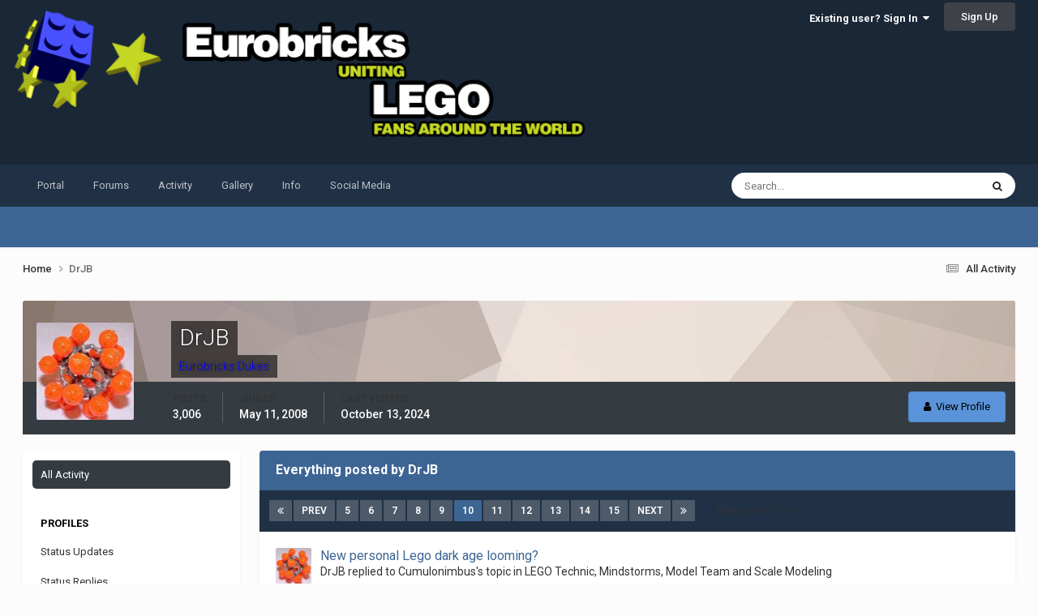

--- FILE ---
content_type: text/html;charset=UTF-8
request_url: https://www.eurobricks.com/forum/profile/3135-drjb/?do=content&all_activity=1&page=10
body_size: 23854
content:
<!DOCTYPE html>
<html lang="en-US" dir="ltr">
	<head>
		<meta charset="utf-8">
        
		<title>DrJB's Content - Page 10 - Eurobricks Forums</title>
		
			<!-- Global site tag (gtag.js) - Google Analytics -->
<script async src="https://www.googletagmanager.com/gtag/js?id=G-70W82LYLQ7"></script>
<script>
  window.dataLayer = window.dataLayer || [];
  function gtag(){dataLayer.push(arguments);}
  gtag('js', new Date());

  gtag('config', 'G-70W82LYLQ7');
</script>

		
		
		
		

	<meta name="viewport" content="width=device-width, initial-scale=1">


	
	
		<meta property="og:image" content="https://www.eurobricks.com/forum/storagebackend/icons-and-logos/monthly_2025_12/eurobricks-logo.png.930fa63555855ebda15f59a616f1998e.png">
	


	<meta name="twitter:card" content="summary_large_image" />




	
		
			
				<meta property="og:site_name" content="Eurobricks Forums">
			
		
	

	
		
			
				<meta property="og:locale" content="en_US">
			
		
	

	
		
			
				<meta name="robots" content="noindex">
			
		
	


	
		<link rel="canonical" href="https://www.eurobricks.com/forum/profile/3135-drjb/content/page/10/" />
	





<link rel="manifest" href="https://www.eurobricks.com/forum/manifest.webmanifest/">
<meta name="msapplication-config" content="https://www.eurobricks.com/forum/browserconfig.xml/">
<meta name="msapplication-starturl" content="/forum/">
<meta name="application-name" content="">
<meta name="apple-mobile-web-app-title" content="">

	<meta name="theme-color" content="#1a2737">


	<meta name="msapplication-TileColor" content="#1a2737">





	

	
		
			<link rel="icon" sizes="36x36" href="https://www.eurobricks.com/forum/storagebackend/icons-and-logos/monthly_2025_01/android-chrome-36x36.png?v=1737913863">
		
	

	
		
			<link rel="icon" sizes="48x48" href="https://www.eurobricks.com/forum/storagebackend/icons-and-logos/monthly_2025_01/android-chrome-48x48.png?v=1737913863">
		
	

	
		
			<link rel="icon" sizes="72x72" href="https://www.eurobricks.com/forum/storagebackend/icons-and-logos/monthly_2025_01/android-chrome-72x72.png?v=1737913863">
		
	

	
		
			<link rel="icon" sizes="96x96" href="https://www.eurobricks.com/forum/storagebackend/icons-and-logos/monthly_2025_01/android-chrome-96x96.png?v=1737913863">
		
	

	
		
			<link rel="icon" sizes="144x144" href="https://www.eurobricks.com/forum/storagebackend/icons-and-logos/monthly_2025_01/android-chrome-144x144.png?v=1737913863">
		
	

	
		
			<link rel="icon" sizes="192x192" href="https://www.eurobricks.com/forum/storagebackend/icons-and-logos/monthly_2025_01/android-chrome-192x192.png?v=1737913863">
		
	

	
		
			<link rel="icon" sizes="256x256" href="https://www.eurobricks.com/forum/storagebackend/icons-and-logos/monthly_2025_01/android-chrome-256x256.png?v=1737913863">
		
	

	
		
			<link rel="icon" sizes="384x384" href="https://www.eurobricks.com/forum/storagebackend/icons-and-logos/monthly_2025_01/android-chrome-384x384.png?v=1737913863">
		
	

	
		
			<link rel="icon" sizes="512x512" href="https://www.eurobricks.com/forum/storagebackend/icons-and-logos/monthly_2025_01/android-chrome-512x512.png?v=1737913863">
		
	

	
		
			<meta name="msapplication-square70x70logo" content="https://www.eurobricks.com/forum/storagebackend/icons-and-logos/monthly_2025_01/msapplication-square70x70logo.png?v=1737913863"/>
		
	

	
		
			<meta name="msapplication-TileImage" content="https://www.eurobricks.com/forum/storagebackend/icons-and-logos/monthly_2025_01/msapplication-TileImage.png?v=1737913863"/>
		
	

	
		
			<meta name="msapplication-square150x150logo" content="https://www.eurobricks.com/forum/storagebackend/icons-and-logos/monthly_2025_01/msapplication-square150x150logo.png?v=1737913863"/>
		
	

	
		
			<meta name="msapplication-wide310x150logo" content="https://www.eurobricks.com/forum/storagebackend/icons-and-logos/monthly_2025_01/msapplication-wide310x150logo.png?v=1737913863"/>
		
	

	
		
			<meta name="msapplication-square310x310logo" content="https://www.eurobricks.com/forum/storagebackend/icons-and-logos/monthly_2025_01/msapplication-square310x310logo.png?v=1737913863"/>
		
	

	
		
			
				<link rel="apple-touch-icon" href="https://www.eurobricks.com/forum/storagebackend/icons-and-logos/monthly_2025_01/apple-touch-icon-57x57.png?v=1737913863">
			
		
	

	
		
			
				<link rel="apple-touch-icon" sizes="60x60" href="https://www.eurobricks.com/forum/storagebackend/icons-and-logos/monthly_2025_01/apple-touch-icon-60x60.png?v=1737913863">
			
		
	

	
		
			
				<link rel="apple-touch-icon" sizes="72x72" href="https://www.eurobricks.com/forum/storagebackend/icons-and-logos/monthly_2025_01/apple-touch-icon-72x72.png?v=1737913863">
			
		
	

	
		
			
				<link rel="apple-touch-icon" sizes="76x76" href="https://www.eurobricks.com/forum/storagebackend/icons-and-logos/monthly_2025_01/apple-touch-icon-76x76.png?v=1737913863">
			
		
	

	
		
			
				<link rel="apple-touch-icon" sizes="114x114" href="https://www.eurobricks.com/forum/storagebackend/icons-and-logos/monthly_2025_01/apple-touch-icon-114x114.png?v=1737913863">
			
		
	

	
		
			
				<link rel="apple-touch-icon" sizes="120x120" href="https://www.eurobricks.com/forum/storagebackend/icons-and-logos/monthly_2025_01/apple-touch-icon-120x120.png?v=1737913863">
			
		
	

	
		
			
				<link rel="apple-touch-icon" sizes="144x144" href="https://www.eurobricks.com/forum/storagebackend/icons-and-logos/monthly_2025_01/apple-touch-icon-144x144.png?v=1737913863">
			
		
	

	
		
			
				<link rel="apple-touch-icon" sizes="152x152" href="https://www.eurobricks.com/forum/storagebackend/icons-and-logos/monthly_2025_01/apple-touch-icon-152x152.png?v=1737913863">
			
		
	

	
		
			
				<link rel="apple-touch-icon" sizes="180x180" href="https://www.eurobricks.com/forum/storagebackend/icons-and-logos/monthly_2025_01/apple-touch-icon-180x180.png?v=1737913863">
			
		
	




	<meta name="mobile-web-app-capable" content="yes">
	<meta name="apple-touch-fullscreen" content="yes">
	<meta name="apple-mobile-web-app-capable" content="yes">

	
		
	
		
			<link rel="apple-touch-startup-image" media="screen and (device-width: 568px) and (device-height: 320px) and (-webkit-device-pixel-ratio: 2) and (orientation: landscape)" href="https://www.eurobricks.com/forum/storagebackend/icons-and-logos/monthly_2025_01/apple-startup-1136x640.png?v=1737913863">
		
	
		
			<link rel="apple-touch-startup-image" media="screen and (device-width: 812px) and (device-height: 375px) and (-webkit-device-pixel-ratio: 3) and (orientation: landscape)" href="https://www.eurobricks.com/forum/storagebackend/icons-and-logos/monthly_2025_01/apple-startup-2436x1125.png?v=1737913863">
		
	
		
			<link rel="apple-touch-startup-image" media="screen and (device-width: 896px) and (device-height: 414px) and (-webkit-device-pixel-ratio: 2) and (orientation: landscape)" href="https://www.eurobricks.com/forum/storagebackend/icons-and-logos/monthly_2025_01/apple-startup-1792x828.png?v=1737913863">
		
	
		
			<link rel="apple-touch-startup-image" media="screen and (device-width: 414px) and (device-height: 896px) and (-webkit-device-pixel-ratio: 2) and (orientation: portrait)" href="https://www.eurobricks.com/forum/storagebackend/icons-and-logos/monthly_2025_01/apple-startup-828x1792.png?v=1737913863">
		
	
		
			<link rel="apple-touch-startup-image" media="screen and (device-width: 667px) and (device-height: 375px) and (-webkit-device-pixel-ratio: 2) and (orientation: landscape)" href="https://www.eurobricks.com/forum/storagebackend/icons-and-logos/monthly_2025_01/apple-startup-1334x750.png?v=1737913863">
		
	
		
			<link rel="apple-touch-startup-image" media="screen and (device-width: 414px) and (device-height: 896px) and (-webkit-device-pixel-ratio: 3) and (orientation: portrait)" href="https://www.eurobricks.com/forum/storagebackend/icons-and-logos/monthly_2025_01/apple-startup-1242x2688.png?v=1737913863">
		
	
		
			<link rel="apple-touch-startup-image" media="screen and (device-width: 736px) and (device-height: 414px) and (-webkit-device-pixel-ratio: 3) and (orientation: landscape)" href="https://www.eurobricks.com/forum/storagebackend/icons-and-logos/monthly_2025_01/apple-startup-2208x1242.png?v=1737913863">
		
	
		
			<link rel="apple-touch-startup-image" media="screen and (device-width: 375px) and (device-height: 812px) and (-webkit-device-pixel-ratio: 3) and (orientation: portrait)" href="https://www.eurobricks.com/forum/storagebackend/icons-and-logos/monthly_2025_01/apple-startup-1125x2436.png?v=1737913863">
		
	
		
			<link rel="apple-touch-startup-image" media="screen and (device-width: 414px) and (device-height: 736px) and (-webkit-device-pixel-ratio: 3) and (orientation: portrait)" href="https://www.eurobricks.com/forum/storagebackend/icons-and-logos/monthly_2025_01/apple-startup-1242x2208.png?v=1737913863">
		
	
		
			<link rel="apple-touch-startup-image" media="screen and (device-width: 1366px) and (device-height: 1024px) and (-webkit-device-pixel-ratio: 2) and (orientation: landscape)" href="https://www.eurobricks.com/forum/storagebackend/icons-and-logos/monthly_2025_01/apple-startup-2732x2048.png?v=1737913863">
		
	
		
			<link rel="apple-touch-startup-image" media="screen and (device-width: 896px) and (device-height: 414px) and (-webkit-device-pixel-ratio: 3) and (orientation: landscape)" href="https://www.eurobricks.com/forum/storagebackend/icons-and-logos/monthly_2025_01/apple-startup-2688x1242.png?v=1737913863">
		
	
		
			<link rel="apple-touch-startup-image" media="screen and (device-width: 1112px) and (device-height: 834px) and (-webkit-device-pixel-ratio: 2) and (orientation: landscape)" href="https://www.eurobricks.com/forum/storagebackend/icons-and-logos/monthly_2025_01/apple-startup-2224x1668.png?v=1737913863">
		
	
		
			<link rel="apple-touch-startup-image" media="screen and (device-width: 375px) and (device-height: 667px) and (-webkit-device-pixel-ratio: 2) and (orientation: portrait)" href="https://www.eurobricks.com/forum/storagebackend/icons-and-logos/monthly_2025_01/apple-startup-750x1334.png?v=1737913863">
		
	
		
			<link rel="apple-touch-startup-image" media="screen and (device-width: 1024px) and (device-height: 1366px) and (-webkit-device-pixel-ratio: 2) and (orientation: portrait)" href="https://www.eurobricks.com/forum/storagebackend/icons-and-logos/monthly_2025_01/apple-startup-2048x2732.png?v=1737913863">
		
	
		
			<link rel="apple-touch-startup-image" media="screen and (device-width: 1194px) and (device-height: 834px) and (-webkit-device-pixel-ratio: 2) and (orientation: landscape)" href="https://www.eurobricks.com/forum/storagebackend/icons-and-logos/monthly_2025_01/apple-startup-2388x1668.png?v=1737913863">
		
	
		
			<link rel="apple-touch-startup-image" media="screen and (device-width: 834px) and (device-height: 1112px) and (-webkit-device-pixel-ratio: 2) and (orientation: portrait)" href="https://www.eurobricks.com/forum/storagebackend/icons-and-logos/monthly_2025_01/apple-startup-1668x2224.png?v=1737913863">
		
	
		
			<link rel="apple-touch-startup-image" media="screen and (device-width: 320px) and (device-height: 568px) and (-webkit-device-pixel-ratio: 2) and (orientation: portrait)" href="https://www.eurobricks.com/forum/storagebackend/icons-and-logos/monthly_2025_01/apple-startup-640x1136.png?v=1737913863">
		
	
		
			<link rel="apple-touch-startup-image" media="screen and (device-width: 834px) and (device-height: 1194px) and (-webkit-device-pixel-ratio: 2) and (orientation: portrait)" href="https://www.eurobricks.com/forum/storagebackend/icons-and-logos/monthly_2025_01/apple-startup-1668x2388.png?v=1737913863">
		
	
		
			<link rel="apple-touch-startup-image" media="screen and (device-width: 1024px) and (device-height: 768px) and (-webkit-device-pixel-ratio: 2) and (orientation: landscape)" href="https://www.eurobricks.com/forum/storagebackend/icons-and-logos/monthly_2025_01/apple-startup-2048x1536.png?v=1737913863">
		
	
		
			<link rel="apple-touch-startup-image" media="screen and (device-width: 768px) and (device-height: 1024px) and (-webkit-device-pixel-ratio: 2) and (orientation: portrait)" href="https://www.eurobricks.com/forum/storagebackend/icons-and-logos/monthly_2025_01/apple-startup-1536x2048.png?v=1737913863">
		
	
		
			<link rel="apple-touch-startup-image" media="screen and (device-width: 820px) and (device-height: 1180px) and (-webkit-device-pixel-ratio: 2) and (orientation: landscape)" href="https://www.eurobricks.com/forum/storagebackend/icons-and-logos/monthly_2025_01/apple-startup-2360x1640.png?v=1737913863">
		
	
		
			<link rel="apple-touch-startup-image" media="screen and (device-width: 1180px) and (device-height: 820px) and (-webkit-device-pixel-ratio: 2) and (orientation: portrait)" href="https://www.eurobricks.com/forum/storagebackend/icons-and-logos/monthly_2025_01/apple-startup-1640x2360.png?v=1737913863">
		
	
		
			<link rel="apple-touch-startup-image" media="screen and (device-width: 810px) and (device-height: 1080px) and (-webkit-device-pixel-ratio: 2) and (orientation: landscape)" href="https://www.eurobricks.com/forum/storagebackend/icons-and-logos/monthly_2025_01/apple-startup-2160x1620.png?v=1737913863">
		
	
		
			<link rel="apple-touch-startup-image" media="screen and (device-width: 1080px) and (device-height: 810px) and (-webkit-device-pixel-ratio: 2) and (orientation: portrait)" href="https://www.eurobricks.com/forum/storagebackend/icons-and-logos/monthly_2025_01/apple-startup-1620x2160.png?v=1737913863">
		
	
		
			<link rel="apple-touch-startup-image" media="screen and (device-width: 926px) and (device-height: 428px) and (-webkit-device-pixel-ratio: 3) and (orientation: landscape)" href="https://www.eurobricks.com/forum/storagebackend/icons-and-logos/monthly_2025_01/apple-startup-2778x1284.png?v=1737913863">
		
	
		
			<link rel="apple-touch-startup-image" media="screen and (device-width: 428px) and (device-height: 926px) and (-webkit-device-pixel-ratio: 3) and (orientation: portrait)" href="https://www.eurobricks.com/forum/storagebackend/icons-and-logos/monthly_2025_01/apple-startup-1284x2778.png?v=1737913863">
		
	
		
			<link rel="apple-touch-startup-image" media="screen and (device-width: 844px) and (device-height: 390px) and (-webkit-device-pixel-ratio: 3) and (orientation: landscape)" href="https://www.eurobricks.com/forum/storagebackend/icons-and-logos/monthly_2025_01/apple-startup-2532x1170.png?v=1737913863">
		
	
		
			<link rel="apple-touch-startup-image" media="screen and (device-width: 390px) and (device-height: 844px) and (-webkit-device-pixel-ratio: 3) and (orientation: portrait)" href="https://www.eurobricks.com/forum/storagebackend/icons-and-logos/monthly_2025_01/apple-startup-1170x2532.png?v=1737913863">
		
	
		
			<link rel="apple-touch-startup-image" media="screen and (device-width: 780px) and (device-height: 360px) and (-webkit-device-pixel-ratio: 3) and (orientation: landscape)" href="https://www.eurobricks.com/forum/storagebackend/icons-and-logos/monthly_2025_01/apple-startup-2340x1080.png?v=1737913863">
		
	


<link rel="preload" href="//www.eurobricks.com/forum/applications/core/interface/font/fontawesome-webfont.woff2?v=4.7.0" as="font" crossorigin="anonymous">
		


	<link rel="preconnect" href="https://fonts.googleapis.com">
	<link rel="preconnect" href="https://fonts.gstatic.com" crossorigin>
	
		<link href="https://fonts.googleapis.com/css2?family=Roboto:wght@300;400;500;600;700&display=swap" rel="stylesheet">
	



	<link rel='stylesheet' href='https://www.eurobricks.com/forum/storagebackend/theme-resources/css_built_91/341e4a57816af3ba440d891ca87450ff_framework.css?v=748bd1140f1766509942' media='all'>

	<link rel='stylesheet' href='https://www.eurobricks.com/forum/storagebackend/theme-resources/css_built_91/05e81b71abe4f22d6eb8d1a929494829_responsive.css?v=748bd1140f1766509942' media='all'>

	<link rel='stylesheet' href='https://www.eurobricks.com/forum/storagebackend/theme-resources/css_built_91/90eb5adf50a8c640f633d47fd7eb1778_core.css?v=748bd1140f1766509942' media='all'>

	<link rel='stylesheet' href='https://www.eurobricks.com/forum/storagebackend/theme-resources/css_built_91/5a0da001ccc2200dc5625c3f3934497d_core_responsive.css?v=748bd1140f1766509942' media='all'>

	<link rel='stylesheet' href='https://www.eurobricks.com/forum/storagebackend/theme-resources/css_built_91/ffdbd8340d5c38a97b780eeb2549bc3f_profiles.css?v=748bd1140f1766509942' media='all'>

	<link rel='stylesheet' href='https://www.eurobricks.com/forum/storagebackend/theme-resources/css_built_91/f2ef08fd7eaff94a9763df0d2e2aaa1f_streams.css?v=748bd1140f1766509942' media='all'>

	<link rel='stylesheet' href='https://www.eurobricks.com/forum/storagebackend/theme-resources/css_built_91/9be4fe0d9dd3ee2160f368f53374cd3f_leaderboard.css?v=748bd1140f1766509942' media='all'>

	<link rel='stylesheet' href='https://www.eurobricks.com/forum/storagebackend/theme-resources/css_built_91/125515e1b6f230e3adf3a20c594b0cea_profiles_responsive.css?v=748bd1140f1766509942' media='all'>

	<link rel='stylesheet' href='https://www.eurobricks.com/forum/storagebackend/theme-resources/css_built_91/85f08a814a02aa8260eec3eab0e3ca47_profile.css?v=748bd1140f1766509942' media='all'>





<link rel='stylesheet' href='https://www.eurobricks.com/forum/storagebackend/theme-resources/css_built_91/258adbb6e4f3e83cd3b355f84e3fa002_custom.css?v=748bd1140f1766509942' media='all'>




		

	
	<script type='text/javascript'>
		var ipsDebug = false;		
	
		var CKEDITOR_BASEPATH = '//www.eurobricks.com/forum/applications/core/interface/ckeditor/ckeditor/';
	
		var ipsSettings = {
			
			
			cookie_path: "/forum/",
			
			cookie_prefix: "ips4_",
			
			
			cookie_ssl: true,
			
            essential_cookies: ["oauth_authorize","member_id","login_key","clearAutosave","lastSearch","device_key","IPSSessionFront","loggedIn","noCache","hasJS","cookie_consent","cookie_consent_optional","forumpass_*"],
			upload_imgURL: "https://www.eurobricks.com/forum/storagebackend/theme-resources/set_resources_91/0cb563f8144768654a2205065d13abd6_upload.png",
			message_imgURL: "https://www.eurobricks.com/forum/storagebackend/theme-resources/set_resources_91/0cb563f8144768654a2205065d13abd6_message.png",
			notification_imgURL: "https://www.eurobricks.com/forum/storagebackend/theme-resources/set_resources_91/0cb563f8144768654a2205065d13abd6_notification.png",
			baseURL: "//www.eurobricks.com/forum/",
			jsURL: "//www.eurobricks.com/forum/applications/core/interface/js/js.php",
			csrfKey: "3ed03f8614d22f3a40ef8be9c60f1426",
			antiCache: "748bd1140f1766509942",
			jsAntiCache: "748bd1140f1769253525",
			disableNotificationSounds: true,
			useCompiledFiles: true,
			links_external: true,
			memberID: 0,
			lazyLoadEnabled: false,
			blankImg: "//www.eurobricks.com/forum/applications/core/interface/js/spacer.png",
			googleAnalyticsEnabled: true,
			matomoEnabled: false,
			viewProfiles: true,
			mapProvider: 'none',
			mapApiKey: '',
			pushPublicKey: "BFJ-UoJnShBW0HxStMI--1RwqJm2Lqy82G7PkHjGw32amiEBafAM4gJOJY0g5O7rW6IrDqjtR25ECV3G0he_g_U",
			relativeDates: true
		};
		
		
		
		
			ipsSettings['maxImageDimensions'] = {
				width: 1024,
				height: 1024
			};
		
		
	</script>





<script type='text/javascript' src='https://www.eurobricks.com/forum/storagebackend/theme-resources/javascript_global/root_library.js?v=748bd1140f1769253525' data-ips></script>


<script type='text/javascript' src='https://www.eurobricks.com/forum/storagebackend/theme-resources/javascript_global/root_js_lang_1.js?v=748bd1140f1769253525' data-ips></script>


<script type='text/javascript' src='https://www.eurobricks.com/forum/storagebackend/theme-resources/javascript_global/root_framework.js?v=748bd1140f1769253525' data-ips></script>


<script type='text/javascript' src='https://www.eurobricks.com/forum/storagebackend/theme-resources/javascript_core/global_global_core.js?v=748bd1140f1769253525' data-ips></script>


<script type='text/javascript' src='https://www.eurobricks.com/forum/storagebackend/theme-resources/javascript_global/root_front.js?v=748bd1140f1769253525' data-ips></script>


<script type='text/javascript' src='https://www.eurobricks.com/forum/storagebackend/theme-resources/javascript_core/front_front_core.js?v=748bd1140f1769253525' data-ips></script>


<script type='text/javascript' src='https://www.eurobricks.com/forum/storagebackend/theme-resources/javascript_core/front_front_statuses.js?v=748bd1140f1769253525' data-ips></script>


<script type='text/javascript' src='https://www.eurobricks.com/forum/storagebackend/theme-resources/javascript_core/front_front_profile.js?v=748bd1140f1769253525' data-ips></script>


<script type='text/javascript' src='https://www.eurobricks.com/forum/storagebackend/theme-resources/javascript_core/front_app.js?v=748bd1140f1769253525' data-ips></script>


<script type='text/javascript' src='https://www.eurobricks.com/forum/storagebackend/theme-resources/javascript_global/root_map.js?v=748bd1140f1769253525' data-ips></script>



	<script type='text/javascript'>
		
			ips.setSetting( 'date_format', jQuery.parseJSON('"mm\/dd\/yy"') );
		
			ips.setSetting( 'date_first_day', jQuery.parseJSON('0') );
		
			ips.setSetting( 'ipb_url_filter_option', jQuery.parseJSON('"none"') );
		
			ips.setSetting( 'url_filter_any_action', jQuery.parseJSON('"allow"') );
		
			ips.setSetting( 'bypass_profanity', jQuery.parseJSON('0') );
		
			ips.setSetting( 'emoji_style', jQuery.parseJSON('"disabled"') );
		
			ips.setSetting( 'emoji_shortcodes', jQuery.parseJSON('true') );
		
			ips.setSetting( 'emoji_ascii', jQuery.parseJSON('true') );
		
			ips.setSetting( 'emoji_cache', jQuery.parseJSON('1767524083') );
		
			ips.setSetting( 'image_jpg_quality', jQuery.parseJSON('85') );
		
			ips.setSetting( 'cloud2', jQuery.parseJSON('false') );
		
			ips.setSetting( 'isAnonymous', jQuery.parseJSON('false') );
		
		
        
    </script>



<script type='application/ld+json'>
{
    "@context": "http://www.schema.org",
    "publisher": "https://www.eurobricks.com/forum/#organization",
    "@type": "WebSite",
    "@id": "https://www.eurobricks.com/forum/#website",
    "mainEntityOfPage": "https://www.eurobricks.com/forum/",
    "name": "Eurobricks Forums",
    "url": "https://www.eurobricks.com/forum/",
    "potentialAction": {
        "type": "SearchAction",
        "query-input": "required name=query",
        "target": "https://www.eurobricks.com/forum/search/?q={query}"
    },
    "inLanguage": [
        {
            "@type": "Language",
            "name": "English (USA)",
            "alternateName": "en-US"
        }
    ]
}	
</script>

<script type='application/ld+json'>
{
    "@context": "http://www.schema.org",
    "@type": "Organization",
    "@id": "https://www.eurobricks.com/forum/#organization",
    "mainEntityOfPage": "https://www.eurobricks.com/forum/",
    "name": "Eurobricks Forums",
    "url": "https://www.eurobricks.com/forum/",
    "logo": {
        "@type": "ImageObject",
        "@id": "https://www.eurobricks.com/forum/#logo",
        "url": "https://www.eurobricks.com/forum/storagebackend/theme-resources/monthly_2025_01/1x1_transparent_pixel.png.24f32db2bb6c6dadea3e4efcadb885ae.png"
    }
}	
</script>

<script type='application/ld+json'>
{
    "@context": "http://schema.org",
    "@type": "BreadcrumbList",
    "itemListElement": [
        {
            "@type": "ListItem",
            "position": 1,
            "item": {
                "name": "DrJB",
                "@id": "https://www.eurobricks.com/forum/profile/3135-drjb/"
            }
        }
    ]
}	
</script>

<script type='application/ld+json'>
{
    "@context": "http://schema.org",
    "@type": "ContactPage",
    "url": "https://www.eurobricks.com/forum/contact/"
}	
</script>



<script type='text/javascript'>
    (() => {
        let gqlKeys = [];
        for (let [k, v] of Object.entries(gqlKeys)) {
            ips.setGraphQlData(k, v);
        }
    })();
</script>

      
      
		

	
	<link rel='shortcut icon' href='https://www.eurobricks.com/forum/storagebackend/icons-and-logos/monthly_2025_03/android-chrome-512x512.png' type="image/png">

	</head>
	<body class='ipsApp ipsApp_front ipsJS_none ipsClearfix' data-controller='core.front.core.app' data-message="" data-pageApp='core' data-pageLocation='front' data-pageModule='members' data-pageController='profile' data-pageID='3135'  >

      
		
        

        

		<a href='#ipsLayout_mainArea' class='ipsHide' title='Go to main content on this page' accesskey='m'>Jump to content</a>
		





		<div id='ipsLayout_header' class='ipsClearfix'>
			<header>
				<div class='ipsLayout_container'>
					


<a href='https://www.eurobricks.com/forum/' id='elLogo' accesskey='1'><img src="https://www.eurobricks.com/forum/storagebackend/theme-resources/monthly_2025_01/1x1_transparent_pixel.png.24f32db2bb6c6dadea3e4efcadb885ae.png" alt='Eurobricks Forums'></a>

					
						

	<ul id='elUserNav' class='ipsList_inline cSignedOut ipsResponsive_showDesktop'>
		
        
		
        
        
            
            <li id='elSignInLink'>
                <a href='https://www.eurobricks.com/forum/login/' data-ipsMenu-closeOnClick="false" data-ipsMenu id='elUserSignIn'>
                    Existing user? Sign In &nbsp;<i class='fa fa-caret-down'></i>
                </a>
                
<div id='elUserSignIn_menu' class='ipsMenu ipsMenu_auto ipsHide'>
	<form accept-charset='utf-8' method='post' action='https://www.eurobricks.com/forum/login/'>
		<input type="hidden" name="csrfKey" value="3ed03f8614d22f3a40ef8be9c60f1426">
		<input type="hidden" name="ref" value="aHR0cHM6Ly93d3cuZXVyb2JyaWNrcy5jb20vZm9ydW0vcHJvZmlsZS8zMTM1LWRyamIvP2RvPWNvbnRlbnQmYWxsX2FjdGl2aXR5PTEmcGFnZT0xMA==">
		<div data-role="loginForm">
			
			
			
				
<div class="ipsPad ipsForm ipsForm_vertical">
	<h4 class="ipsType_sectionHead">Sign In</h4>
	<br><br>
	<ul class='ipsList_reset'>
		<li class="ipsFieldRow ipsFieldRow_noLabel ipsFieldRow_fullWidth">
			
			
				<input type="email" placeholder="Email Address" name="auth" autocomplete="email">
			
		</li>
		<li class="ipsFieldRow ipsFieldRow_noLabel ipsFieldRow_fullWidth">
			<input type="password" placeholder="Password" name="password" autocomplete="current-password">
		</li>
		<li class="ipsFieldRow ipsFieldRow_checkbox ipsClearfix">
			<span class="ipsCustomInput">
				<input type="checkbox" name="remember_me" id="remember_me_checkbox" value="1" checked aria-checked="true">
				<span></span>
			</span>
			<div class="ipsFieldRow_content">
				<label class="ipsFieldRow_label" for="remember_me_checkbox">Remember me</label>
				<span class="ipsFieldRow_desc">Not recommended on shared computers</span>
			</div>
		</li>
		<li class="ipsFieldRow ipsFieldRow_fullWidth">
			<button type="submit" name="_processLogin" value="usernamepassword" class="ipsButton ipsButton_primary ipsButton_small" id="elSignIn_submit">Sign In</button>
			
				<p class="ipsType_right ipsType_small">
					
						<a href='https://www.eurobricks.com/forum/lostpassword/' data-ipsDialog data-ipsDialog-title='Forgot your password?'>
					
					Forgot your password?</a>
				</p>
			
		</li>
	</ul>
</div>
			
		</div>
	</form>
</div>
            </li>
            
        
		
			<li>
				
					<a href='https://www.eurobricks.com/forum/register/'  id='elRegisterButton' class='ipsButton ipsButton_normal ipsButton_primary'>Sign Up</a>
				
			</li>
		
	</ul>

						
<ul class='ipsMobileHamburger ipsList_reset ipsResponsive_hideDesktop'>
	<li data-ipsDrawer data-ipsDrawer-drawerElem='#elMobileDrawer'>
		<a href='#'>
			
			
				
			
			
			
			<i class='fa fa-navicon'></i>
		</a>
	</li>
</ul>
					
				</div>
			</header>
			

	<nav data-controller='core.front.core.navBar' class=' ipsResponsive_showDesktop'>
		<div class='ipsNavBar_primary ipsLayout_container '>
			<ul data-role="primaryNavBar" class='ipsClearfix'>
				


	
		
		
		<li  id='elNavSecondary_21' data-role="navBarItem" data-navApp="portal" data-navExt="Portal">
			
			
				<a href="https://www.eurobricks.com/forum/"  data-navItem-id="21" >
					Portal<span class='ipsNavBar_active__identifier'></span>
				</a>
			
			
				<ul class='ipsNavBar_secondary ipsHide' data-role='secondaryNavBar'>
					


	
		
		
		<li  id='elNavSecondary_82' data-role="navBarItem" data-navApp="core" data-navExt="CustomItem">
			
			
				<a href="https://www.eurobricks.com/forum/"  data-navItem-id="82" >
					Frontpage News<span class='ipsNavBar_active__identifier'></span>
				</a>
			
			
		</li>
	
	

					<li class='ipsHide' id='elNavigationMore_21' data-role='navMore'>
						<a href='#' data-ipsMenu data-ipsMenu-appendTo='#elNavigationMore_21' id='elNavigationMore_21_dropdown'>More <i class='fa fa-caret-down'></i></a>
						<ul class='ipsHide ipsMenu ipsMenu_auto' id='elNavigationMore_21_dropdown_menu' data-role='moreDropdown'></ul>
					</li>
				</ul>
			
		</li>
	
	

	
		
		
		<li  id='elNavSecondary_14' data-role="navBarItem" data-navApp="forums" data-navExt="Forums">
			
			
				<a href="https://www.eurobricks.com/forum/forums/"  data-navItem-id="14" >
					Forums<span class='ipsNavBar_active__identifier'></span>
				</a>
			
			
				<ul class='ipsNavBar_secondary ipsHide' data-role='secondaryNavBar'>
					


	
		
		
		<li  id='elNavSecondary_56' data-role="navBarItem" data-navApp="core" data-navExt="CustomItem">
			
			
				<a href="https://www.eurobricks.com/forum/forums/"  data-navItem-id="56" >
					Forums Index<span class='ipsNavBar_active__identifier'></span>
				</a>
			
			
		</li>
	
	

	
		
		
		<li  id='elNavSecondary_42' data-role="navBarItem" data-navApp="core" data-navExt="Menu">
			
			
				<a href="#" id="elNavigation_42" data-ipsMenu data-ipsMenu-appendTo='#elNavSecondary_14' data-ipsMenu-activeClass='ipsNavActive_menu' data-navItem-id="42" >
					Info & General <i class="fa fa-caret-down"></i><span class='ipsNavBar_active__identifier'></span>
				</a>
				<ul id="elNavigation_42_menu" class="ipsMenu ipsMenu_auto ipsHide">
					

	
		
			<li class='ipsMenu_item' >
				<a href='https://www.eurobricks.com/forum/forums/forum/6-forum-information-and-help/' >
					Forum Information and Help
				</a>
			</li>
		
	

	
		
			<li class='ipsMenu_item' >
				<a href='https://www.eurobricks.com/forum/forums/forum/5-general-lego-discussion/' >
					General LEGO Discussion
				</a>
			</li>
		
	

				</ul>
			
			
		</li>
	
	

	
		
		
		<li  id='elNavSecondary_57' data-role="navBarItem" data-navApp="core" data-navExt="Menu">
			
			
				<a href="#" id="elNavigation_57" data-ipsMenu data-ipsMenu-appendTo='#elNavSecondary_14' data-ipsMenu-activeClass='ipsNavActive_menu' data-navItem-id="57" >
					Themes <i class="fa fa-caret-down"></i><span class='ipsNavBar_active__identifier'></span>
				</a>
				<ul id="elNavigation_57_menu" class="ipsMenu ipsMenu_auto ipsHide">
					

	
		
			<li class='ipsMenu_item' >
				<a href='https://www.eurobricks.com/forum/forums/forum/2-lego-licensed/' >
					LEGO Licensed
				</a>
			</li>
		
	

	
		
			<li class='ipsMenu_item' >
				<a href='https://www.eurobricks.com/forum/forums/forum/86-lego-star-wars/' >
					LEGO Star Wars
				</a>
			</li>
		
	

	
		
			<li class='ipsMenu_item' >
				<a href='https://www.eurobricks.com/forum/forums/forum/10-lego-historic-themes/' >
					LEGO Historic Themes
				</a>
			</li>
		
	

	
		
			<li class='ipsMenu_item' >
				<a href='https://www.eurobricks.com/forum/forums/forum/119-lego-action-and-adventure-themes/' >
					LEGO Action and Adventure Themes
				</a>
			</li>
		
	

	
		
			<li class='ipsMenu_item' >
				<a href='https://www.eurobricks.com/forum/forums/forum/56-lego-pirates/' >
					LEGO Pirates
				</a>
			</li>
		
	

	
		
			<li class='ipsMenu_item' >
				<a href='https://www.eurobricks.com/forum/forums/forum/23-lego-sci-fi/' >
					LEGO Sci-Fi
				</a>
			</li>
		
	

	
		
			<li class='ipsMenu_item' >
				<a href='https://www.eurobricks.com/forum/forums/forum/9-lego-town/' >
					LEGO Town
				</a>
			</li>
		
	

	
		
			<li class='ipsMenu_item' >
				<a href='https://www.eurobricks.com/forum/forums/forum/122-lego-train-tech/' >
					LEGO Train Tech
				</a>
			</li>
		
	

	
		
			<li class='ipsMenu_item' >
				<a href='https://www.eurobricks.com/forum/forums/forum/115-lego-technic-mindstorms-model-team-and-scale-modeling/' >
					LEGO Technic, Mindstorms, Model Team and Scale Modeling
				</a>
			</li>
		
	

	
		
			<li class='ipsMenu_item' >
				<a href='https://www.eurobricks.com/forum/forums/forum/19-lego-action-figures/' >
					LEGO Action Figures
				</a>
			</li>
		
	

	
		
			<li class='ipsMenu_item' >
				<a href='https://www.eurobricks.com/forum/forums/forum/92-special-lego-themes/' >
					Special LEGO Themes
				</a>
			</li>
		
	

				</ul>
			
			
		</li>
	
	

	
		
		
		<li  id='elNavSecondary_71' data-role="navBarItem" data-navApp="core" data-navExt="Menu">
			
			
				<a href="#" id="elNavigation_71" data-ipsMenu data-ipsMenu-appendTo='#elNavSecondary_14' data-ipsMenu-activeClass='ipsNavActive_menu' data-navItem-id="71" >
					Special Interests <i class="fa fa-caret-down"></i><span class='ipsNavBar_active__identifier'></span>
				</a>
				<ul id="elNavigation_71_menu" class="ipsMenu ipsMenu_auto ipsHide">
					

	
		
			<li class='ipsMenu_item' >
				<a href='https://www.eurobricks.com/forum/forums/forum/189-the-military-section/' >
					The Military Section
				</a>
			</li>
		
	

	
		
			<li class='ipsMenu_item' >
				<a href='https://www.eurobricks.com/forum/forums/forum/90-minifig-customisation-workshop/' >
					Minifig Customisation Workshop
				</a>
			</li>
		
	

	
		
			<li class='ipsMenu_item' >
				<a href='https://www.eurobricks.com/forum/forums/forum/128-lego-digital-designer-and-other-digital-tools/' >
					LEGO Digital Designer and other digital tools
				</a>
			</li>
		
	

	
		
			<li class='ipsMenu_item' >
				<a href='https://www.eurobricks.com/forum/forums/forum/120-brick-flicks-amp-comics/' >
					Brick Flicks & Comics
				</a>
			</li>
		
	

	
		
			<li class='ipsMenu_item' >
				<a href='https://www.eurobricks.com/forum/forums/forum/72-lego-mafia-and-role-play-games/' >
					LEGO Mafia and Role-Play Games
				</a>
			</li>
		
	

	
		
			<li class='ipsMenu_item' >
				<a href='https://www.eurobricks.com/forum/forums/forum/176-lego-media-and-gaming/' >
					LEGO Media and Gaming
				</a>
			</li>
		
	

				</ul>
			
			
		</li>
	
	

	
		
		
		<li  id='elNavSecondary_83' data-role="navBarItem" data-navApp="core" data-navExt="Menu">
			
			
				<a href="#" id="elNavigation_83" data-ipsMenu data-ipsMenu-appendTo='#elNavSecondary_14' data-ipsMenu-activeClass='ipsNavActive_menu' data-navItem-id="83" >
					Community <i class="fa fa-caret-down"></i><span class='ipsNavBar_active__identifier'></span>
				</a>
				<ul id="elNavigation_83_menu" class="ipsMenu ipsMenu_auto ipsHide">
					

	
		
			<li class='ipsMenu_item' >
				<a href='https://www.eurobricks.com/forum/forums/forum/17-hello33-my-name-is/' >
					Hello! My name is...
				</a>
			</li>
		
	

	
		
			<li class='ipsMenu_item' >
				<a href='https://www.eurobricks.com/forum/forums/forum/13-lego-events-and-user-groups/' >
					LEGO Events and User Groups
				</a>
			</li>
		
	

	
		
			<li class='ipsMenu_item' >
				<a href='https://www.eurobricks.com/forum/forums/forum/16-buy-sell-trade-and-finds/' >
					Buy, Sell, Trade and Finds
				</a>
			</li>
		
	

	
		
			<li class='ipsMenu_item' >
				<a href='https://www.eurobricks.com/forum/forums/forum/7-community/' >
					Community
				</a>
			</li>
		
	

	
		
			<li class='ipsMenu_item' >
				<a href='https://www.eurobricks.com/forum/forums/forum/25-culture-amp-multimedia/' >
					Culture & Multimedia
				</a>
			</li>
		
	

				</ul>
			
			
		</li>
	
	

					<li class='ipsHide' id='elNavigationMore_14' data-role='navMore'>
						<a href='#' data-ipsMenu data-ipsMenu-appendTo='#elNavigationMore_14' id='elNavigationMore_14_dropdown'>More <i class='fa fa-caret-down'></i></a>
						<ul class='ipsHide ipsMenu ipsMenu_auto' id='elNavigationMore_14_dropdown_menu' data-role='moreDropdown'></ul>
					</li>
				</ul>
			
		</li>
	
	

	
		
		
		<li  id='elNavSecondary_2' data-role="navBarItem" data-navApp="core" data-navExt="CustomItem">
			
			
				<a href="https://www.eurobricks.com/forum/discover/"  data-navItem-id="2" >
					Activity<span class='ipsNavBar_active__identifier'></span>
				</a>
			
			
				<ul class='ipsNavBar_secondary ipsHide' data-role='secondaryNavBar'>
					


	
		
		
		<li  id='elNavSecondary_3' data-role="navBarItem" data-navApp="core" data-navExt="AllActivity">
			
			
				<a href="https://www.eurobricks.com/forum/discover/"  data-navItem-id="3" >
					All Activity<span class='ipsNavBar_active__identifier'></span>
				</a>
			
			
		</li>
	
	

	
	

	
	

	
	

	
		
		
		<li  id='elNavSecondary_7' data-role="navBarItem" data-navApp="core" data-navExt="Search">
			
			
				<a href="https://www.eurobricks.com/forum/search/"  data-navItem-id="7" >
					Search<span class='ipsNavBar_active__identifier'></span>
				</a>
			
			
		</li>
	
	

					<li class='ipsHide' id='elNavigationMore_2' data-role='navMore'>
						<a href='#' data-ipsMenu data-ipsMenu-appendTo='#elNavigationMore_2' id='elNavigationMore_2_dropdown'>More <i class='fa fa-caret-down'></i></a>
						<ul class='ipsHide ipsMenu ipsMenu_auto' id='elNavigationMore_2_dropdown_menu' data-role='moreDropdown'></ul>
					</li>
				</ul>
			
		</li>
	
	

	
		
		
		<li  id='elNavSecondary_90' data-role="navBarItem" data-navApp="gallery" data-navExt="Gallery">
			
			
				<a href="https://www.eurobricks.com/forum/gallery/"  data-navItem-id="90" >
					Gallery<span class='ipsNavBar_active__identifier'></span>
				</a>
			
			
		</li>
	
	

	
		
		
		<li  id='elNavSecondary_1' data-role="navBarItem" data-navApp="core" data-navExt="CustomItem">
			
			
				<a href="https://www.eurobricks.com/forum/forums/forum/6-forum-information-and-help/"  data-navItem-id="1" >
					Info<span class='ipsNavBar_active__identifier'></span>
				</a>
			
			
				<ul class='ipsNavBar_secondary ipsHide' data-role='secondaryNavBar'>
					


	
		
		
		<li  id='elNavSecondary_11' data-role="navBarItem" data-navApp="core" data-navExt="Guidelines">
			
			
				<a href="http://www.eurobricks.com/forum/index.php?showtopic=18718"  data-navItem-id="11" >
					Guidelines<span class='ipsNavBar_active__identifier'></span>
				</a>
			
			
		</li>
	
	

	
		
		
		<li  id='elNavSecondary_34' data-role="navBarItem" data-navApp="core" data-navExt="CustomItem">
			
			
				<a href="https://www.eurobricks.com/forum/forums/topic/95660-welcome-to-eurobricks-new-member-get-started-here/"  data-navItem-id="34" >
					New member guide<span class='ipsNavBar_active__identifier'></span>
				</a>
			
			
		</li>
	
	

	
		
		
		<li  id='elNavSecondary_16' data-role="navBarItem" data-navApp="core" data-navExt="CustomItem">
			
			
				<a href="https://www.eurobricks.com/forum/forums/topic/71241-eurobricks-faq-including-forum-information-and-help-index/"  data-navItem-id="16" >
					FAQ<span class='ipsNavBar_active__identifier'></span>
				</a>
			
			
		</li>
	
	

	
		
		
		<li  id='elNavSecondary_35' data-role="navBarItem" data-navApp="core" data-navExt="CustomItem">
			
			
				<a href="https://www.eurobricks.com/forum/forums/topic/149997-help/"  data-navItem-id="35" >
					Ask a question<span class='ipsNavBar_active__identifier'></span>
				</a>
			
			
		</li>
	
	

	
		
		
		<li  id='elNavSecondary_12' data-role="navBarItem" data-navApp="core" data-navExt="StaffDirectory">
			
			
				<a href="https://www.eurobricks.com/forum/staff/"  data-navItem-id="12" >
					Staff<span class='ipsNavBar_active__identifier'></span>
				</a>
			
			
		</li>
	
	

					<li class='ipsHide' id='elNavigationMore_1' data-role='navMore'>
						<a href='#' data-ipsMenu data-ipsMenu-appendTo='#elNavigationMore_1' id='elNavigationMore_1_dropdown'>More <i class='fa fa-caret-down'></i></a>
						<ul class='ipsHide ipsMenu ipsMenu_auto' id='elNavigationMore_1_dropdown_menu' data-role='moreDropdown'></ul>
					</li>
				</ul>
			
		</li>
	
	

	
		
		
		<li  id='elNavSecondary_31' data-role="navBarItem" data-navApp="core" data-navExt="CustomItem">
			
			
				<a href="https://www.instagram.com/eurobricks_official/" target='_blank' rel="noopener" data-navItem-id="31" >
					Social Media<span class='ipsNavBar_active__identifier'></span>
				</a>
			
			
				<ul class='ipsNavBar_secondary ipsHide' data-role='secondaryNavBar'>
					


	
		
		
		<li  id='elNavSecondary_32' data-role="navBarItem" data-navApp="core" data-navExt="CustomItem">
			
			
				<a href="https://www.instagram.com/eurobricks_official/" target='_blank' rel="noopener" data-navItem-id="32" >
					Instagram<span class='ipsNavBar_active__identifier'></span>
				</a>
			
			
		</li>
	
	

	
		
		
		<li  id='elNavSecondary_33' data-role="navBarItem" data-navApp="core" data-navExt="CustomItem">
			
			
				<a href="https://www.facebook.com/eurobricks/" target='_blank' rel="noopener" data-navItem-id="33" >
					Facebook<span class='ipsNavBar_active__identifier'></span>
				</a>
			
			
		</li>
	
	

	
		
		
		<li  id='elNavSecondary_40' data-role="navBarItem" data-navApp="core" data-navExt="CustomItem">
			
			
				<a href="https://twitter.com/EuroBricksForum" target='_blank' rel="noopener" data-navItem-id="40" >
					Twitter<span class='ipsNavBar_active__identifier'></span>
				</a>
			
			
		</li>
	
	

	
		
		
		<li  id='elNavSecondary_39' data-role="navBarItem" data-navApp="core" data-navExt="CustomItem">
			
			
				<a href="https://www.flickr.com/groups/eurobricks/" target='_blank' rel="noopener" data-navItem-id="39" >
					Flickr<span class='ipsNavBar_active__identifier'></span>
				</a>
			
			
		</li>
	
	

					<li class='ipsHide' id='elNavigationMore_31' data-role='navMore'>
						<a href='#' data-ipsMenu data-ipsMenu-appendTo='#elNavigationMore_31' id='elNavigationMore_31_dropdown'>More <i class='fa fa-caret-down'></i></a>
						<ul class='ipsHide ipsMenu ipsMenu_auto' id='elNavigationMore_31_dropdown_menu' data-role='moreDropdown'></ul>
					</li>
				</ul>
			
		</li>
	
	

				<li class='ipsHide' id='elNavigationMore' data-role='navMore'>
					<a href='#' data-ipsMenu data-ipsMenu-appendTo='#elNavigationMore' id='elNavigationMore_dropdown'>More</a>
					<ul class='ipsNavBar_secondary ipsHide' data-role='secondaryNavBar'>
						<li class='ipsHide' id='elNavigationMore_more' data-role='navMore'>
							<a href='#' data-ipsMenu data-ipsMenu-appendTo='#elNavigationMore_more' id='elNavigationMore_more_dropdown'>More <i class='fa fa-caret-down'></i></a>
							<ul class='ipsHide ipsMenu ipsMenu_auto' id='elNavigationMore_more_dropdown_menu' data-role='moreDropdown'></ul>
						</li>
					</ul>
				</li>
			</ul>
			

	<div id="elSearchWrapper">
		<div id='elSearch' data-controller="core.front.core.quickSearch">
			<form accept-charset='utf-8' action='//www.eurobricks.com/forum/search/?do=quicksearch' method='post'>
                <input type='search' id='elSearchField' placeholder='Search...' name='q' autocomplete='off' aria-label='Search'>
                <details class='cSearchFilter'>
                    <summary class='cSearchFilter__text'></summary>
                    <ul class='cSearchFilter__menu'>
                        
                        <li><label><input type="radio" name="type" value="all" ><span class='cSearchFilter__menuText'>Everywhere</span></label></li>
                        
                        
                            <li><label><input type="radio" name="type" value="core_statuses_status" checked><span class='cSearchFilter__menuText'>Status Updates</span></label></li>
                        
                            <li><label><input type="radio" name="type" value="forums_topic"><span class='cSearchFilter__menuText'>Topics</span></label></li>
                        
                            <li><label><input type="radio" name="type" value="gallery_image"><span class='cSearchFilter__menuText'>Images</span></label></li>
                        
                            <li><label><input type="radio" name="type" value="gallery_album_item"><span class='cSearchFilter__menuText'>Albums</span></label></li>
                        
                            <li><label><input type="radio" name="type" value="core_members"><span class='cSearchFilter__menuText'>Members</span></label></li>
                        
                    </ul>
                </details>
				<button class='cSearchSubmit' type="submit" aria-label='Search'><i class="fa fa-search"></i></button>
			</form>
		</div>
	</div>

		</div>
	</nav>

			
<ul id='elMobileNav' class='ipsResponsive_hideDesktop' data-controller='core.front.core.mobileNav'>
	
		
			<li id='elMobileBreadcrumb'>
				<a href='https://www.eurobricks.com/forum/'>
					<span>Home</span>
				</a>
			</li>
		
	
	
	
	<li >
		<a data-action="defaultStream" href='https://www.eurobricks.com/forum/discover/'><i class="fa fa-newspaper-o" aria-hidden="true"></i></a>
	</li>

	

	
		<li class='ipsJS_show'>
			<a href='https://www.eurobricks.com/forum/search/'><i class='fa fa-search'></i></a>
		</li>
	
</ul>
		</div>
		<main id='ipsLayout_body' class='ipsLayout_container'>
			<div id='ipsLayout_contentArea'>
				<div id='ipsLayout_contentWrapper'>
					
<nav class='ipsBreadcrumb ipsBreadcrumb_top ipsFaded_withHover'>
	

	<ul class='ipsList_inline ipsPos_right'>
		
		<li >
			<a data-action="defaultStream" class='ipsType_light '  href='https://www.eurobricks.com/forum/discover/'><i class="fa fa-newspaper-o" aria-hidden="true"></i> <span>All Activity</span></a>
		</li>
		
	</ul>

	<ul data-role="breadcrumbList">
		<li>
			<a title="Home" href='https://www.eurobricks.com/forum/'>
				<span>Home <i class='fa fa-angle-right'></i></span>
			</a>
		</li>
		
		
			<li>
				
					<a href='https://www.eurobricks.com/forum/profile/3135-drjb/'>
						<span>DrJB </span>
					</a>
				
			</li>
		
	</ul>
</nav>
					
					<div id='ipsLayout_mainArea'>
						
						
						
						

	




						


<div data-controller='core.front.profile.main' id='elProfileUserContent'>
	

<header data-role="profileHeader">
    <div class='ipsPageHead_special cProfileHeaderMinimal' id='elProfileHeader' data-controller='core.global.core.coverPhoto' data-url="https://www.eurobricks.com/forum/profile/3135-drjb/?csrfKey=3ed03f8614d22f3a40ef8be9c60f1426" data-coverOffset='0'>
        
        <div class='ipsCoverPhoto_container' style="background-color: hsl(22, 100%, 80% )">
            <img src='https://www.eurobricks.com/forum/storagebackend/theme-resources/set_resources_91/84c1e40ea0e759e3f1505eb1788ddf3c_pattern.png' class='ipsCoverPhoto_photo' data-action="toggleCoverPhoto" alt=''>
        </div>
        
        
        <div class='ipsColumns ipsColumns_collapsePhone' data-hideOnCoverEdit>
            <div class='ipsColumn ipsColumn_fixed ipsColumn_narrow ipsPos_center' id='elProfilePhoto'>
                
                <a href="https://www.eurobricks.com/forum/storagebackend/profile-photos/monthly_2017_04/dsc_0981.jpg.70ef0b27055aa2c8ac7531ec51391c31.jpg" data-ipsLightbox class='ipsUserPhoto ipsUserPhoto_xlarge'>
                    <img src='https://www.eurobricks.com/forum/storagebackend/profile-photos/monthly_2017_04/dsc_0981.thumb.jpg.2b3631a00a6aaaf25739046f77111001.jpg' alt=''>
                </a>
                
                
            </div>
            <div class='ipsColumn ipsColumn_fluid'>
                <div class='ipsPos_left ipsPad cProfileHeader_name ipsType_normal'>
                    <h1 class='ipsType_reset ipsPageHead_barText'>
                        DrJB

                        
                        
                    </h1>
                    <span>
						
						<span class='ipsPageHead_barText'><span style='color:blue'>Eurobricks Dukes</span></span>
					</span>
                </div>
                
                <ul class='ipsList_inline ipsPad ipsResponsive_hidePhone ipsResponsive_block ipsPos_left'>
                    
                    <li>

<div data-followApp='core' data-followArea='member' data-followID='3135'  data-controller='core.front.core.followButton'>
	
		

	
</div></li>
                    
                    
                </ul>
                
            </div>
        </div>
    </div>

    <div class='ipsGrid ipsAreaBackground ipsPad ipsResponsive_showPhone ipsResponsive_block'>
        
        
        

        
        
        <div data-role='switchView' class='ipsGrid_span12'>
            <div data-action="goToProfile" data-type='phone' class=''>
                <a href='https://www.eurobricks.com/forum/profile/3135-drjb/' class='ipsButton ipsButton_veryLight ipsButton_small ipsButton_fullWidth' title="DrJB's Profile"><i class='fa fa-user'></i></a>
            </div>
            <div data-action="browseContent" data-type='phone' class='ipsHide'>
                <a href="https://www.eurobricks.com/forum/profile/3135-drjb/content/" rel="nofollow" class='ipsButton ipsButton_veryLight ipsButton_small ipsButton_fullWidth'  title="DrJB's Content"><i class='fa fa-newspaper-o'></i></a>
            </div>
        </div>
    </div>

    <div id='elProfileStats' class='ipsClearfix sm:ipsPadding ipsResponsive_pull'>
        <div data-role='switchView' class='ipsResponsive_hidePhone ipsPos_right'>
            <a href='https://www.eurobricks.com/forum/profile/3135-drjb/' class='ipsButton ipsButton_veryLight ipsButton_small ipsPos_right ' data-action="goToProfile" data-type='full' title="DrJB's Profile"><i class='fa fa-user'></i> <span class='ipsResponsive_showDesktop ipsResponsive_inline'>&nbsp;View Profile</span></a>
            <a href="https://www.eurobricks.com/forum/profile/3135-drjb/content/" rel="nofollow" class='ipsButton ipsButton_veryLight ipsButton_small ipsPos_right ipsHide' data-action="browseContent" data-type='full' title="DrJB's Content"><i class='fa fa-newspaper-o'></i> <span class='ipsResponsive_showDesktop ipsResponsive_inline'>&nbsp;See their activity</span></a>
        </div>
        <ul class='ipsList_reset ipsFlex ipsFlex-ai:center ipsFlex-fw:wrap ipsPos_left ipsResponsive_noFloat'>
            <li>
                <h4 class='ipsType_minorHeading'>Posts</h4>
                3,006
            </li>
            <li>
                <h4 class='ipsType_minorHeading'>Joined</h4>
                <time datetime='2008-05-11T17:37:46Z' title='05/11/2008 05:37  PM' data-short='17 yr'>May 11, 2008</time>
            </li>
            
            <li>
                <h4 class='ipsType_minorHeading'>Last visited</h4>
                <span>
					
                    <time datetime='2024-10-13T19:01:06Z' title='10/13/2024 07:01  PM' data-short='1 yr'>October 13, 2024</time>
				</span>
            </li>
            
            
        </ul>
    </div>
</header>
	<div data-role="profileContent" class='ipsSpacer_top'>

		<div class="ipsColumns ipsColumns_collapsePhone">
			<div class="ipsColumn ipsColumn_wide">
				<div class='ipsPadding:half ipsBox'>
					<div class="ipsSideMenu" data-ipsTabBar data-ipsTabBar-contentArea='#elUserContent' data-ipsTabBar-itemselector=".ipsSideMenu_item" data-ipsTabBar-activeClass="ipsSideMenu_itemActive" data-ipsSideMenu>
						<h3 class="ipsSideMenu_mainTitle ipsAreaBackground_light ipsType_medium">
							<a href="#user_content" class="ipsPad_double" data-action="openSideMenu"><i class="fa fa-bars"></i> &nbsp;Content Type&nbsp;<i class="fa fa-caret-down"></i></a>
						</h3>
						<div>
							<ul class="ipsSideMenu_list">
								<li><a href="https://www.eurobricks.com/forum/profile/3135-drjb/content/?change_section=1" class="ipsSideMenu_item ipsSideMenu_itemActive">All Activity</a></li>
							</ul>
							
								<h4 class='ipsSideMenu_subTitle'>Profiles</h4>
								<ul class="ipsSideMenu_list">
									
										<li><a href="https://www.eurobricks.com/forum/profile/3135-drjb/content/?type=core_statuses_status&amp;change_section=1" class="ipsSideMenu_item ">Status Updates</a></li>
									
										<li><a href="https://www.eurobricks.com/forum/profile/3135-drjb/content/?type=core_statuses_reply&amp;change_section=1" class="ipsSideMenu_item ">Status Replies</a></li>
									
								</ul>
							
								<h4 class='ipsSideMenu_subTitle'>Forums</h4>
								<ul class="ipsSideMenu_list">
									
										<li><a href="https://www.eurobricks.com/forum/profile/3135-drjb/content/?type=forums_topic&amp;change_section=1" class="ipsSideMenu_item ">Topics</a></li>
									
										<li><a href="https://www.eurobricks.com/forum/profile/3135-drjb/content/?type=forums_topic_post&amp;change_section=1" class="ipsSideMenu_item ">Posts</a></li>
									
								</ul>
							
								<h4 class='ipsSideMenu_subTitle'>Gallery</h4>
								<ul class="ipsSideMenu_list">
									
										<li><a href="https://www.eurobricks.com/forum/profile/3135-drjb/content/?type=gallery_image&amp;change_section=1" class="ipsSideMenu_item ">Images</a></li>
									
										<li><a href="https://www.eurobricks.com/forum/profile/3135-drjb/content/?type=gallery_image_comment&amp;change_section=1" class="ipsSideMenu_item ">Image Comments</a></li>
									
										<li><a href="https://www.eurobricks.com/forum/profile/3135-drjb/content/?type=gallery_album_item&amp;change_section=1" class="ipsSideMenu_item ">Albums</a></li>
									
										<li><a href="https://www.eurobricks.com/forum/profile/3135-drjb/content/?type=gallery_album_comment&amp;change_section=1" class="ipsSideMenu_item ">Album Comments</a></li>
									
								</ul>
							
						</div>			
					</div>
				</div>
			</div>
			<div class="ipsColumn ipsColumn_fluid" id='elUserContent'>
				
<div class='ipsBox'>
	<h2 class='ipsType_sectionTitle ipsType_reset'>Everything posted by DrJB</h2>
	

<div data-baseurl="https://www.eurobricks.com/forum/profile/3135-drjb/content/?all_activity=1&amp;page=1" data-resort="listResort" data-tableid="topics" data-controller="core.global.core.table">
	<div data-role="tableRows">
		
			<div class="ipsButtonBar ipsPad_half ipsClearfix ipsClear" data-role="tablePagination">
				<ul class='ipsPagination' id='elPagination_7706cef9d445ca7449765f4be58b1391_2002861794' data-ipsPagination-seoPagination='true' data-pages='121' data-ipsPagination  data-ipsPagination-pages="121" data-ipsPagination-perPage='25'>
		
			
				<li class='ipsPagination_first'><a href='https://www.eurobricks.com/forum/profile/3135-drjb/content/?all_activity=1' rel="first" data-page='1' data-ipsTooltip title='First page'><i class='fa fa-angle-double-left'></i></a></li>
				<li class='ipsPagination_prev'><a href='https://www.eurobricks.com/forum/profile/3135-drjb/content/page/9/?all_activity=1' rel="prev" data-page='9' data-ipsTooltip title='Previous page'>Prev</a></li>
				
					<li class='ipsPagination_page'><a href='https://www.eurobricks.com/forum/profile/3135-drjb/content/page/5/?all_activity=1' data-page='5'>5</a></li>
				
					<li class='ipsPagination_page'><a href='https://www.eurobricks.com/forum/profile/3135-drjb/content/page/6/?all_activity=1' data-page='6'>6</a></li>
				
					<li class='ipsPagination_page'><a href='https://www.eurobricks.com/forum/profile/3135-drjb/content/page/7/?all_activity=1' data-page='7'>7</a></li>
				
					<li class='ipsPagination_page'><a href='https://www.eurobricks.com/forum/profile/3135-drjb/content/page/8/?all_activity=1' data-page='8'>8</a></li>
				
					<li class='ipsPagination_page'><a href='https://www.eurobricks.com/forum/profile/3135-drjb/content/page/9/?all_activity=1' data-page='9'>9</a></li>
				
			
			<li class='ipsPagination_page ipsPagination_active'><a href='https://www.eurobricks.com/forum/profile/3135-drjb/content/page/10/?all_activity=1' data-page='10'>10</a></li>
			
				
					<li class='ipsPagination_page'><a href='https://www.eurobricks.com/forum/profile/3135-drjb/content/page/11/?all_activity=1' data-page='11'>11</a></li>
				
					<li class='ipsPagination_page'><a href='https://www.eurobricks.com/forum/profile/3135-drjb/content/page/12/?all_activity=1' data-page='12'>12</a></li>
				
					<li class='ipsPagination_page'><a href='https://www.eurobricks.com/forum/profile/3135-drjb/content/page/13/?all_activity=1' data-page='13'>13</a></li>
				
					<li class='ipsPagination_page'><a href='https://www.eurobricks.com/forum/profile/3135-drjb/content/page/14/?all_activity=1' data-page='14'>14</a></li>
				
					<li class='ipsPagination_page'><a href='https://www.eurobricks.com/forum/profile/3135-drjb/content/page/15/?all_activity=1' data-page='15'>15</a></li>
				
				<li class='ipsPagination_next'><a href='https://www.eurobricks.com/forum/profile/3135-drjb/content/page/11/?all_activity=1' rel="next" data-page='11' data-ipsTooltip title='Next page'>Next</a></li>
				<li class='ipsPagination_last'><a href='https://www.eurobricks.com/forum/profile/3135-drjb/content/page/121/?all_activity=1' rel="last" data-page='121' data-ipsTooltip title='Last page'><i class='fa fa-angle-double-right'></i></a></li>
			
			
				<li class='ipsPagination_pageJump'>
					<a href='#' data-ipsMenu data-ipsMenu-closeOnClick='false' data-ipsMenu-appendTo='#elPagination_7706cef9d445ca7449765f4be58b1391_2002861794' id='elPagination_7706cef9d445ca7449765f4be58b1391_2002861794_jump'>Page 10 of 121 &nbsp;<i class='fa fa-caret-down'></i></a>
					<div class='ipsMenu ipsMenu_narrow ipsPadding ipsHide' id='elPagination_7706cef9d445ca7449765f4be58b1391_2002861794_jump_menu'>
						<form accept-charset='utf-8' method='post' action='https://www.eurobricks.com/forum/profile/3135-drjb/content/?all_activity=1' data-role="pageJump" data-baseUrl='#'>
							<ul class='ipsForm ipsForm_horizontal'>
								<li class='ipsFieldRow'>
									<input type='number' min='1' max='121' placeholder='Page number' class='ipsField_fullWidth' name='page'>
								</li>
								<li class='ipsFieldRow ipsFieldRow_fullWidth'>
									<input type='submit' class='ipsButton_fullWidth ipsButton ipsButton_verySmall ipsButton_primary' value='Go'>
								</li>
							</ul>
						</form>
					</div>
				</li>
			
		
	</ul>
			</div>
		
		<ol class='ipsDataList ipsDataList_large cSearchActivity ipsStream ipsPad'>
			
				

<li class='ipsStreamItem ipsStreamItem_contentBlock ipsStreamItem_expanded ipsAreaBackground_reset ipsPad  ' data-role='activityItem' data-timestamp='1527256832'>
	<div class='ipsStreamItem_container ipsClearfix'>
		
			
			<div class='ipsStreamItem_header ipsPhotoPanel ipsPhotoPanel_mini'>
								
					<span class='ipsStreamItem_contentType' data-ipsTooltip title='Post'><i class='fa fa-comment'></i></span>
				
				

	<a href="https://www.eurobricks.com/forum/profile/3135-drjb/" rel="nofollow" data-ipsHover data-ipsHover-target="https://www.eurobricks.com/forum/profile/3135-drjb/?do=hovercard" class="ipsUserPhoto ipsUserPhoto_mini" title="Go to DrJB's profile">
		<img src='https://www.eurobricks.com/forum/storagebackend/profile-photos/monthly_2017_04/dsc_0981.thumb.jpg.2b3631a00a6aaaf25739046f77111001.jpg' alt='DrJB' loading="lazy">
	</a>

				<div class=''>
					
					<h2 class='ipsType_reset ipsStreamItem_title ipsContained_container ipsStreamItem_titleSmall'>
						
						
						<span class='ipsType_break ipsContained'>
							<a href='https://www.eurobricks.com/forum/forums/topic/161869-new-personal-lego-dark-age-looming/?do=findComment&amp;comment=2971005' data-linkType="link" data-searchable> New personal Lego dark age looming?</a>
						</span>
						
					</h2>
					
						<p class='ipsType_reset ipsStreamItem_status ipsType_blendLinks'>
							
<a href='https://www.eurobricks.com/forum/profile/3135-drjb/' rel="nofollow" data-ipsHover data-ipsHover-width="370" data-ipsHover-target='https://www.eurobricks.com/forum/profile/3135-drjb/?do=hovercard' title="Go to DrJB's profile" class="ipsType_break">DrJB</a> replied to 
<a href='https://www.eurobricks.com/forum/profile/18303-cumulonimbus/' rel="nofollow" data-ipsHover data-ipsHover-width="370" data-ipsHover-target='https://www.eurobricks.com/forum/profile/18303-cumulonimbus/?do=hovercard' title="Go to Cumulonimbus's profile" class="ipsType_break">Cumulonimbus</a>'s topic in <a href='https://www.eurobricks.com/forum/forums/forum/115-lego-technic-mindstorms-model-team-and-scale-modeling/'>LEGO Technic, Mindstorms, Model Team and Scale Modeling</a>
						</p>
					
					
						
					
				</div>
			</div>
			
				<div class='ipsStreamItem_snippet ipsType_break'>
					
					 	

	<div class='ipsType_richText ipsContained ipsType_medium'>
		<div data-ipsTruncate data-ipsTruncate-type='remove' data-ipsTruncate-size='3 lines' data-ipsTruncate-watch='false'>
			I'm in the same boat. I used to follow very closely the new Technic sets and get them as soon as they come out. Now, it seems all new sets are 'variations on a theme' ... but in fact I think it is me, It's like any other hobby, I've had few of them over the years (astronomy, reef tanks, FTA, electronics, 3D printing, ...), and interest 'disappears' after a couple of years. That and lately that the cost of Technic sets has gone way up. The one hobby I have not given up yet on is gardening ... what's the point in having a house/yard if you can't grow some greens?  I'm now contemplating bee-keeping, but not sure the neighbors would approve. 
 


	Back to Lego, I've reached the point where, just like SR71, I want to sort/clean/pack my many sets and find a good buyer.
		</div>
	</div>


					
				</div>
				<ul class='ipsList_inline ipsStreamItem_meta ipsGap:1'>
					<li class='ipsType_light ipsType_medium'>
						
						<i class='fa fa-clock-o'></i> <time datetime='2018-05-25T14:00:32Z' title='05/25/2018 02:00  PM' data-short='7 yr'>May 25, 2018</time>
						
					</li>
					
						<li class='ipsType_light ipsType_medium'>
							<a href='https://www.eurobricks.com/forum/forums/topic/161869-new-personal-lego-dark-age-looming/?do=findComment&amp;comment=2971005' class='ipsType_blendLinks'>
								
									<i class='fa fa-comment'></i> 35 replies
								
							</a>
						</li>
					
					
					
				</ul>
			
		
	</div>
</li>
			
				

<li class='ipsStreamItem ipsStreamItem_contentBlock ipsStreamItem_expanded ipsAreaBackground_reset ipsPad  ' data-role='activityItem' data-timestamp='1527256463'>
	<div class='ipsStreamItem_container ipsClearfix'>
		
			
			<div class='ipsStreamItem_header ipsPhotoPanel ipsPhotoPanel_mini'>
								
					<span class='ipsStreamItem_contentType' data-ipsTooltip title='Post'><i class='fa fa-comment'></i></span>
				
				

	<a href="https://www.eurobricks.com/forum/profile/3135-drjb/" rel="nofollow" data-ipsHover data-ipsHover-target="https://www.eurobricks.com/forum/profile/3135-drjb/?do=hovercard" class="ipsUserPhoto ipsUserPhoto_mini" title="Go to DrJB's profile">
		<img src='https://www.eurobricks.com/forum/storagebackend/profile-photos/monthly_2017_04/dsc_0981.thumb.jpg.2b3631a00a6aaaf25739046f77111001.jpg' alt='DrJB' loading="lazy">
	</a>

				<div class=''>
					
					<h2 class='ipsType_reset ipsStreamItem_title ipsContained_container ipsStreamItem_titleSmall'>
						
						
						<span class='ipsType_break ipsContained'>
							<a href='https://www.eurobricks.com/forum/forums/topic/160829-moc-challenger-mt865c-kinze-1050/?do=findComment&amp;comment=2971000' data-linkType="link" data-searchable> [MOC] Challenger MT865C &amp; Kinze 1050</a>
						</span>
						
					</h2>
					
						<p class='ipsType_reset ipsStreamItem_status ipsType_blendLinks'>
							
<a href='https://www.eurobricks.com/forum/profile/3135-drjb/' rel="nofollow" data-ipsHover data-ipsHover-width="370" data-ipsHover-target='https://www.eurobricks.com/forum/profile/3135-drjb/?do=hovercard' title="Go to DrJB's profile" class="ipsType_break">DrJB</a> replied to 
<a href='https://www.eurobricks.com/forum/profile/16529-eric-trax/' rel="nofollow" data-ipsHover data-ipsHover-width="370" data-ipsHover-target='https://www.eurobricks.com/forum/profile/16529-eric-trax/?do=hovercard' title="Go to eric trax's profile" class="ipsType_break">eric trax</a>'s topic in <a href='https://www.eurobricks.com/forum/forums/forum/115-lego-technic-mindstorms-model-team-and-scale-modeling/'>LEGO Technic, Mindstorms, Model Team and Scale Modeling</a>
						</p>
					
					
						
					
				</div>
			</div>
			
				<div class='ipsStreamItem_snippet ipsType_break'>
					
					 	

	<div class='ipsType_richText ipsContained ipsType_medium'>
		<div data-ipsTruncate data-ipsTruncate-type='remove' data-ipsTruncate-size='3 lines' data-ipsTruncate-watch='false'>
			Great rendition of an icon. I had worked on the actual full machine few years back, together with the green (Deere) and AGCO versions. Been wanting to do/see a MOC and yours captures it superbly.
		</div>
	</div>


					
				</div>
				<ul class='ipsList_inline ipsStreamItem_meta ipsGap:1'>
					<li class='ipsType_light ipsType_medium'>
						
						<i class='fa fa-clock-o'></i> <time datetime='2018-05-25T13:54:23Z' title='05/25/2018 01:54  PM' data-short='7 yr'>May 25, 2018</time>
						
					</li>
					
						<li class='ipsType_light ipsType_medium'>
							<a href='https://www.eurobricks.com/forum/forums/topic/160829-moc-challenger-mt865c-kinze-1050/?do=findComment&amp;comment=2971000' class='ipsType_blendLinks'>
								
									<i class='fa fa-comment'></i> 28 replies
								
							</a>
						</li>
					
					
					
				</ul>
			
		
	</div>
</li>
			
				

<li class='ipsStreamItem ipsStreamItem_contentBlock ipsStreamItem_expanded ipsAreaBackground_reset ipsPad  ' data-role='activityItem' data-timestamp='1515846852'>
	<div class='ipsStreamItem_container ipsClearfix'>
		
			
			<div class='ipsStreamItem_header ipsPhotoPanel ipsPhotoPanel_mini'>
								
					<span class='ipsStreamItem_contentType' data-ipsTooltip title='Post'><i class='fa fa-comment'></i></span>
				
				

	<a href="https://www.eurobricks.com/forum/profile/3135-drjb/" rel="nofollow" data-ipsHover data-ipsHover-target="https://www.eurobricks.com/forum/profile/3135-drjb/?do=hovercard" class="ipsUserPhoto ipsUserPhoto_mini" title="Go to DrJB's profile">
		<img src='https://www.eurobricks.com/forum/storagebackend/profile-photos/monthly_2017_04/dsc_0981.thumb.jpg.2b3631a00a6aaaf25739046f77111001.jpg' alt='DrJB' loading="lazy">
	</a>

				<div class=''>
					
					<h2 class='ipsType_reset ipsStreamItem_title ipsContained_container ipsStreamItem_titleSmall'>
						
						
						<span class='ipsType_break ipsContained'>
							<a href='https://www.eurobricks.com/forum/forums/topic/157818-lego-technic-turbo-polyp-kraken/?do=findComment&amp;comment=2907636' data-linkType="link" data-searchable> LEGO Technic Turbo Polyp / Kraken</a>
						</span>
						
					</h2>
					
						<p class='ipsType_reset ipsStreamItem_status ipsType_blendLinks'>
							
<a href='https://www.eurobricks.com/forum/profile/3135-drjb/' rel="nofollow" data-ipsHover data-ipsHover-width="370" data-ipsHover-target='https://www.eurobricks.com/forum/profile/3135-drjb/?do=hovercard' title="Go to DrJB's profile" class="ipsType_break">DrJB</a> replied to 
<a href='https://www.eurobricks.com/forum/profile/163853-techniccrack/' rel="nofollow" data-ipsHover data-ipsHover-width="370" data-ipsHover-target='https://www.eurobricks.com/forum/profile/163853-techniccrack/?do=hovercard' title="Go to Techniccrack's profile" class="ipsType_break">Techniccrack</a>'s topic in <a href='https://www.eurobricks.com/forum/forums/forum/115-lego-technic-mindstorms-model-team-and-scale-modeling/'>LEGO Technic, Mindstorms, Model Team and Scale Modeling</a>
						</p>
					
					
						
					
				</div>
			</div>
			
				<div class='ipsStreamItem_snippet ipsType_break'>
					
					 	

	<div class='ipsType_richText ipsContained ipsType_medium'>
		<div data-ipsTruncate data-ipsTruncate-type='remove' data-ipsTruncate-size='3 lines' data-ipsTruncate-watch='false'>
			I guess it was novel to me ... I'm aware of the one using the large hailfire wheels with soccer balls (Sariel uses it in many of his videos) or wheels (below), but it's the first time I see the BWE's curved racks used that way.
		</div>
	</div>


					
				</div>
				<ul class='ipsList_inline ipsStreamItem_meta ipsGap:1'>
					<li class='ipsType_light ipsType_medium'>
						
						<i class='fa fa-clock-o'></i> <time datetime='2018-01-13T12:34:12Z' title='01/13/2018 12:34  PM' data-short='8 yr'>January 13, 2018</time>
						
					</li>
					
						<li class='ipsType_light ipsType_medium'>
							<a href='https://www.eurobricks.com/forum/forums/topic/157818-lego-technic-turbo-polyp-kraken/?do=findComment&amp;comment=2907636' class='ipsType_blendLinks'>
								
									<i class='fa fa-comment'></i> 307 replies
								
							</a>
						</li>
					
					
					
						<li>


	
		<ul class='ipsTags ipsTags_inline ipsList_inline  ipsGap:1 ipsGap_row:0'>
			
				
					
						

<li >
	
	<a href="https://www.eurobricks.com/forum/tags/ride/" class='ipsTag' title="Find other content tagged with 'ride'" rel="tag" data-tag-label="ride"><span>ride</span></a>
	
</li>
					
				
					
						

<li >
	
	<a href="https://www.eurobricks.com/forum/tags/octopus/" class='ipsTag' title="Find other content tagged with 'octopus'" rel="tag" data-tag-label="octopus"><span>octopus</span></a>
	
</li>
					
				
					
				
					
				
					
				
					
				
			
			
				<li class='ipsType_small'>
					<span class='ipsType_light ipsCursor_pointer' data-ipsMenu id='elTags_400727026'>(and 4 more) <i class='fa fa-caret-down ipsJS_show'></i></span>
					<div class='ipsHide ipsMenu ipsMenu_normal ipsPad_half cTagPopup' id='elTags_400727026_menu'>
						<p class='ipsType_medium ipsType_reset ipsType_light'>Tagged with:</p>
						<ul class='ipsTags ipsList_inline ipsGap:1'>
							
								

<li >
	
	<a href="https://www.eurobricks.com/forum/tags/ride/" class='ipsTag' title="Find other content tagged with 'ride'" rel="tag" data-tag-label="ride"><span>ride</span></a>
	
</li>
							
								

<li >
	
	<a href="https://www.eurobricks.com/forum/tags/octopus/" class='ipsTag' title="Find other content tagged with 'octopus'" rel="tag" data-tag-label="octopus"><span>octopus</span></a>
	
</li>
							
								

<li >
	
	<a href="https://www.eurobricks.com/forum/tags/turbo%20polyp/" class='ipsTag' title="Find other content tagged with 'turbo polyp'" rel="tag" data-tag-label="turbo polyp"><span>turbo polyp</span></a>
	
</li>
							
								

<li >
	
	<a href="https://www.eurobricks.com/forum/tags/fun%20fair/" class='ipsTag' title="Find other content tagged with 'fun fair'" rel="tag" data-tag-label="fun fair"><span>fun fair</span></a>
	
</li>
							
								

<li >
	
	<a href="https://www.eurobricks.com/forum/tags/kraken/" class='ipsTag' title="Find other content tagged with 'kraken'" rel="tag" data-tag-label="kraken"><span>kraken</span></a>
	
</li>
							
								

<li >
	
	<a href="https://www.eurobricks.com/forum/tags/kermis/" class='ipsTag' title="Find other content tagged with 'kermis'" rel="tag" data-tag-label="kermis"><span>kermis</span></a>
	
</li>
							
						</ul>
					</div>
				</li>
			
		</ul>
	
</li>
					
				</ul>
			
		
	</div>
</li>
			
				

<li class='ipsStreamItem ipsStreamItem_contentBlock ipsStreamItem_expanded ipsAreaBackground_reset ipsPad  ' data-role='activityItem' data-timestamp='1515845063'>
	<div class='ipsStreamItem_container ipsClearfix'>
		
			
			<div class='ipsStreamItem_header ipsPhotoPanel ipsPhotoPanel_mini'>
								
					<span class='ipsStreamItem_contentType' data-ipsTooltip title='Post'><i class='fa fa-comment'></i></span>
				
				

	<a href="https://www.eurobricks.com/forum/profile/3135-drjb/" rel="nofollow" data-ipsHover data-ipsHover-target="https://www.eurobricks.com/forum/profile/3135-drjb/?do=hovercard" class="ipsUserPhoto ipsUserPhoto_mini" title="Go to DrJB's profile">
		<img src='https://www.eurobricks.com/forum/storagebackend/profile-photos/monthly_2017_04/dsc_0981.thumb.jpg.2b3631a00a6aaaf25739046f77111001.jpg' alt='DrJB' loading="lazy">
	</a>

				<div class=''>
					
					<h2 class='ipsType_reset ipsStreamItem_title ipsContained_container ipsStreamItem_titleSmall'>
						
						
						<span class='ipsType_break ipsContained'>
							<a href='https://www.eurobricks.com/forum/forums/topic/157818-lego-technic-turbo-polyp-kraken/?do=findComment&amp;comment=2907628' data-linkType="link" data-searchable> LEGO Technic Turbo Polyp / Kraken</a>
						</span>
						
					</h2>
					
						<p class='ipsType_reset ipsStreamItem_status ipsType_blendLinks'>
							
<a href='https://www.eurobricks.com/forum/profile/3135-drjb/' rel="nofollow" data-ipsHover data-ipsHover-width="370" data-ipsHover-target='https://www.eurobricks.com/forum/profile/3135-drjb/?do=hovercard' title="Go to DrJB's profile" class="ipsType_break">DrJB</a> replied to 
<a href='https://www.eurobricks.com/forum/profile/163853-techniccrack/' rel="nofollow" data-ipsHover data-ipsHover-width="370" data-ipsHover-target='https://www.eurobricks.com/forum/profile/163853-techniccrack/?do=hovercard' title="Go to Techniccrack's profile" class="ipsType_break">Techniccrack</a>'s topic in <a href='https://www.eurobricks.com/forum/forums/forum/115-lego-technic-mindstorms-model-team-and-scale-modeling/'>LEGO Technic, Mindstorms, Model Team and Scale Modeling</a>
						</p>
					
					
						
					
				</div>
			</div>
			
				<div class='ipsStreamItem_snippet ipsType_break'>
					
					 	

	<div class='ipsType_richText ipsContained ipsType_medium'>
		<div data-ipsTruncate data-ipsTruncate-type='remove' data-ipsTruncate-size='3 lines' data-ipsTruncate-watch='false'>
			Impressive!!! This IS worthy to be front-paged. I like your 'novel' large turntable idea (with the small roller-bearings) and I'm sure once we see the assembly 'moving' we'll get even more appreciation to the inner workings and intricate mechanisms, and even more questions about how you accomplished specific functions. Excellent Job!
 


	Question 1: In real life, the up/down motion of the arms is accomplished by hydraulic cylinders. Did you use LA, pneumatics, or something else?
 


	IMHO, some pneumatics with 'sequencing' would be a neat add-on, though maybe a bit difficult to house. 
 


	Question 2: From the kinematics (your 1st video), it seems each rider-seat has 4 degrees of freedom: rotation of the arm about vertical axis, lifting of the arm up/down, rotation of the 4x2 seats, and then rotation of the seats about their center. I'm sure somehow all seat are connected in 'parallel' and there are a total of 4 motors (or DOFs) for the whole assembly. Now, how many  motors are you using and how many independent controls over the 4 DOFs ?
		</div>
	</div>


					
				</div>
				<ul class='ipsList_inline ipsStreamItem_meta ipsGap:1'>
					<li class='ipsType_light ipsType_medium'>
						
						<i class='fa fa-clock-o'></i> <time datetime='2018-01-13T12:04:23Z' title='01/13/2018 12:04  PM' data-short='8 yr'>January 13, 2018</time>
						
					</li>
					
						<li class='ipsType_light ipsType_medium'>
							<a href='https://www.eurobricks.com/forum/forums/topic/157818-lego-technic-turbo-polyp-kraken/?do=findComment&amp;comment=2907628' class='ipsType_blendLinks'>
								
									<i class='fa fa-comment'></i> 307 replies
								
							</a>
						</li>
					
					
					
						<li>


	
		<ul class='ipsTags ipsTags_inline ipsList_inline  ipsGap:1 ipsGap_row:0'>
			
				
					
						

<li >
	
	<a href="https://www.eurobricks.com/forum/tags/ride/" class='ipsTag' title="Find other content tagged with 'ride'" rel="tag" data-tag-label="ride"><span>ride</span></a>
	
</li>
					
				
					
						

<li >
	
	<a href="https://www.eurobricks.com/forum/tags/octopus/" class='ipsTag' title="Find other content tagged with 'octopus'" rel="tag" data-tag-label="octopus"><span>octopus</span></a>
	
</li>
					
				
					
				
					
				
					
				
					
				
			
			
				<li class='ipsType_small'>
					<span class='ipsType_light ipsCursor_pointer' data-ipsMenu id='elTags_1571449282'>(and 4 more) <i class='fa fa-caret-down ipsJS_show'></i></span>
					<div class='ipsHide ipsMenu ipsMenu_normal ipsPad_half cTagPopup' id='elTags_1571449282_menu'>
						<p class='ipsType_medium ipsType_reset ipsType_light'>Tagged with:</p>
						<ul class='ipsTags ipsList_inline ipsGap:1'>
							
								

<li >
	
	<a href="https://www.eurobricks.com/forum/tags/ride/" class='ipsTag' title="Find other content tagged with 'ride'" rel="tag" data-tag-label="ride"><span>ride</span></a>
	
</li>
							
								

<li >
	
	<a href="https://www.eurobricks.com/forum/tags/octopus/" class='ipsTag' title="Find other content tagged with 'octopus'" rel="tag" data-tag-label="octopus"><span>octopus</span></a>
	
</li>
							
								

<li >
	
	<a href="https://www.eurobricks.com/forum/tags/turbo%20polyp/" class='ipsTag' title="Find other content tagged with 'turbo polyp'" rel="tag" data-tag-label="turbo polyp"><span>turbo polyp</span></a>
	
</li>
							
								

<li >
	
	<a href="https://www.eurobricks.com/forum/tags/fun%20fair/" class='ipsTag' title="Find other content tagged with 'fun fair'" rel="tag" data-tag-label="fun fair"><span>fun fair</span></a>
	
</li>
							
								

<li >
	
	<a href="https://www.eurobricks.com/forum/tags/kraken/" class='ipsTag' title="Find other content tagged with 'kraken'" rel="tag" data-tag-label="kraken"><span>kraken</span></a>
	
</li>
							
								

<li >
	
	<a href="https://www.eurobricks.com/forum/tags/kermis/" class='ipsTag' title="Find other content tagged with 'kermis'" rel="tag" data-tag-label="kermis"><span>kermis</span></a>
	
</li>
							
						</ul>
					</div>
				</li>
			
		</ul>
	
</li>
					
				</ul>
			
		
	</div>
</li>
			
				

<li class='ipsStreamItem ipsStreamItem_contentBlock ipsStreamItem_expanded ipsAreaBackground_reset ipsPad  ' data-role='activityItem' data-timestamp='1515844195'>
	<div class='ipsStreamItem_container ipsClearfix'>
		
			
			<div class='ipsStreamItem_header ipsPhotoPanel ipsPhotoPanel_mini'>
								
					<span class='ipsStreamItem_contentType' data-ipsTooltip title='Post'><i class='fa fa-comment'></i></span>
				
				

	<a href="https://www.eurobricks.com/forum/profile/3135-drjb/" rel="nofollow" data-ipsHover data-ipsHover-target="https://www.eurobricks.com/forum/profile/3135-drjb/?do=hovercard" class="ipsUserPhoto ipsUserPhoto_mini" title="Go to DrJB's profile">
		<img src='https://www.eurobricks.com/forum/storagebackend/profile-photos/monthly_2017_04/dsc_0981.thumb.jpg.2b3631a00a6aaaf25739046f77111001.jpg' alt='DrJB' loading="lazy">
	</a>

				<div class=''>
					
					<h2 class='ipsType_reset ipsStreamItem_title ipsContained_container ipsStreamItem_titleSmall'>
						
						
						<span class='ipsType_break ipsContained'>
							<a href='https://www.eurobricks.com/forum/forums/topic/157838-aesthetics-and-technics/?do=findComment&amp;comment=2907621' data-linkType="link" data-searchable> Aesthetics and Technics</a>
						</span>
						
					</h2>
					
						<p class='ipsType_reset ipsStreamItem_status ipsType_blendLinks'>
							
<a href='https://www.eurobricks.com/forum/profile/3135-drjb/' rel="nofollow" data-ipsHover data-ipsHover-width="370" data-ipsHover-target='https://www.eurobricks.com/forum/profile/3135-drjb/?do=hovercard' title="Go to DrJB's profile" class="ipsType_break">DrJB</a> replied to 
<a href='https://www.eurobricks.com/forum/profile/150255-didumos69/' rel="nofollow" data-ipsHover data-ipsHover-width="370" data-ipsHover-target='https://www.eurobricks.com/forum/profile/150255-didumos69/?do=hovercard' title="Go to Didumos69's profile" class="ipsType_break">Didumos69</a>'s topic in <a href='https://www.eurobricks.com/forum/forums/forum/115-lego-technic-mindstorms-model-team-and-scale-modeling/'>LEGO Technic, Mindstorms, Model Team and Scale Modeling</a>
						</p>
					
					
						
					
				</div>
			</div>
			
				<div class='ipsStreamItem_snippet ipsType_break'>
					
					 	

	<div class='ipsType_richText ipsContained ipsType_medium'>
		<div data-ipsTruncate data-ipsTruncate-type='remove' data-ipsTruncate-size='3 lines' data-ipsTruncate-watch='false'>
			While I agree with many of the OP's points, this is bound to be a bit of a 'sensitive' discussion as we might get some forum members a bit offended. Yes, I've gotten to a point where I simply 'ignore' many posts (I get an email with every new thread) as after a while, one gets numb to all the 'basic' questions and sub-par MOCs. My approach here is: well, I started there myself sometime back as well and there should be a way to encourage new-comers. If you list all the threads that have 'Ferrari' or 'Lamborghini' in their title, some are worthy of a frontpage, others are, well, ... no need to offend anyone :). Maybe the way to address this is to split the forum further into sub-levels but then it becomes tricky to navigate, and we might miss important/interesting threads/discussions. My 0.02 worth
		</div>
	</div>


					
				</div>
				<ul class='ipsList_inline ipsStreamItem_meta ipsGap:1'>
					<li class='ipsType_light ipsType_medium'>
						
						<i class='fa fa-clock-o'></i> <time datetime='2018-01-13T11:49:55Z' title='01/13/2018 11:49  AM' data-short='8 yr'>January 13, 2018</time>
						
					</li>
					
						<li class='ipsType_light ipsType_medium'>
							<a href='https://www.eurobricks.com/forum/forums/topic/157838-aesthetics-and-technics/?do=findComment&amp;comment=2907621' class='ipsType_blendLinks'>
								
									<i class='fa fa-comment'></i> 56 replies
								
							</a>
						</li>
					
					
					
				</ul>
			
		
	</div>
</li>
			
				

<li class='ipsStreamItem ipsStreamItem_contentBlock ipsStreamItem_expanded ipsAreaBackground_reset ipsPad  ' data-role='activityItem' data-timestamp='1515772673'>
	<div class='ipsStreamItem_container ipsClearfix'>
		
			
			<div class='ipsStreamItem_header ipsPhotoPanel ipsPhotoPanel_mini'>
								
					<span class='ipsStreamItem_contentType' data-ipsTooltip title='Post'><i class='fa fa-comment'></i></span>
				
				

	<a href="https://www.eurobricks.com/forum/profile/3135-drjb/" rel="nofollow" data-ipsHover data-ipsHover-target="https://www.eurobricks.com/forum/profile/3135-drjb/?do=hovercard" class="ipsUserPhoto ipsUserPhoto_mini" title="Go to DrJB's profile">
		<img src='https://www.eurobricks.com/forum/storagebackend/profile-photos/monthly_2017_04/dsc_0981.thumb.jpg.2b3631a00a6aaaf25739046f77111001.jpg' alt='DrJB' loading="lazy">
	</a>

				<div class=''>
					
					<h2 class='ipsType_reset ipsStreamItem_title ipsContained_container ipsStreamItem_titleSmall'>
						
						
						<span class='ipsType_break ipsContained'>
							<a href='https://www.eurobricks.com/forum/forums/topic/94328-future-set-wishes-and-speculation/?do=findComment&amp;comment=2907192' data-linkType="link" data-searchable> Future Set Wishes and Speculation</a>
						</span>
						
					</h2>
					
						<p class='ipsType_reset ipsStreamItem_status ipsType_blendLinks'>
							
<a href='https://www.eurobricks.com/forum/profile/3135-drjb/' rel="nofollow" data-ipsHover data-ipsHover-width="370" data-ipsHover-target='https://www.eurobricks.com/forum/profile/3135-drjb/?do=hovercard' title="Go to DrJB's profile" class="ipsType_break">DrJB</a> replied to 
<a href='https://www.eurobricks.com/forum/profile/28524-sheepeater/' rel="nofollow" data-ipsHover data-ipsHover-width="370" data-ipsHover-target='https://www.eurobricks.com/forum/profile/28524-sheepeater/?do=hovercard' title="Go to SheepEater's profile" class="ipsType_break">SheepEater</a>'s topic in <a href='https://www.eurobricks.com/forum/forums/forum/115-lego-technic-mindstorms-model-team-and-scale-modeling/'>LEGO Technic, Mindstorms, Model Team and Scale Modeling</a>
						</p>
					
					
						
					
				</div>
			</div>
			
				<div class='ipsStreamItem_snippet ipsType_break'>
					
					 	

	<div class='ipsType_richText ipsContained ipsType_medium'>
		<div data-ipsTruncate data-ipsTruncate-type='remove' data-ipsTruncate-size='3 lines' data-ipsTruncate-watch='false'>
			While it appears (on the outside) that there is no room for gearing ... it does in fact have have a planetary single-stage gear reduction.
		</div>
	</div>


					
				</div>
				<ul class='ipsList_inline ipsStreamItem_meta ipsGap:1'>
					<li class='ipsType_light ipsType_medium'>
						
						<i class='fa fa-clock-o'></i> <time datetime='2018-01-12T15:57:53Z' title='01/12/2018 03:57  PM' data-short='8 yr'>January 12, 2018</time>
						
					</li>
					
						<li class='ipsType_light ipsType_medium'>
							<a href='https://www.eurobricks.com/forum/forums/topic/94328-future-set-wishes-and-speculation/?do=findComment&amp;comment=2907192' class='ipsType_blendLinks'>
								
									<i class='fa fa-comment'></i> 2,128 replies
								
							</a>
						</li>
					
					
					
				</ul>
			
		
	</div>
</li>
			
				

<li class='ipsStreamItem ipsStreamItem_contentBlock ipsStreamItem_expanded ipsAreaBackground_reset ipsPad  ' data-role='activityItem' data-timestamp='1515768636'>
	<div class='ipsStreamItem_container ipsClearfix'>
		
			
			<div class='ipsStreamItem_header ipsPhotoPanel ipsPhotoPanel_mini'>
								
					<span class='ipsStreamItem_contentType' data-ipsTooltip title='Post'><i class='fa fa-comment'></i></span>
				
				

	<a href="https://www.eurobricks.com/forum/profile/3135-drjb/" rel="nofollow" data-ipsHover data-ipsHover-target="https://www.eurobricks.com/forum/profile/3135-drjb/?do=hovercard" class="ipsUserPhoto ipsUserPhoto_mini" title="Go to DrJB's profile">
		<img src='https://www.eurobricks.com/forum/storagebackend/profile-photos/monthly_2017_04/dsc_0981.thumb.jpg.2b3631a00a6aaaf25739046f77111001.jpg' alt='DrJB' loading="lazy">
	</a>

				<div class=''>
					
					<h2 class='ipsType_reset ipsStreamItem_title ipsContained_container ipsStreamItem_titleSmall'>
						
						
						<span class='ipsType_break ipsContained'>
							<a href='https://www.eurobricks.com/forum/forums/topic/157818-lego-technic-turbo-polyp-kraken/?do=findComment&amp;comment=2907154' data-linkType="link" data-searchable> LEGO Technic Turbo Polyp / Kraken</a>
						</span>
						
					</h2>
					
						<p class='ipsType_reset ipsStreamItem_status ipsType_blendLinks'>
							
<a href='https://www.eurobricks.com/forum/profile/3135-drjb/' rel="nofollow" data-ipsHover data-ipsHover-width="370" data-ipsHover-target='https://www.eurobricks.com/forum/profile/3135-drjb/?do=hovercard' title="Go to DrJB's profile" class="ipsType_break">DrJB</a> replied to 
<a href='https://www.eurobricks.com/forum/profile/163853-techniccrack/' rel="nofollow" data-ipsHover data-ipsHover-width="370" data-ipsHover-target='https://www.eurobricks.com/forum/profile/163853-techniccrack/?do=hovercard' title="Go to Techniccrack's profile" class="ipsType_break">Techniccrack</a>'s topic in <a href='https://www.eurobricks.com/forum/forums/forum/115-lego-technic-mindstorms-model-team-and-scale-modeling/'>LEGO Technic, Mindstorms, Model Team and Scale Modeling</a>
						</p>
					
					
						
					
				</div>
			</div>
			
				<div class='ipsStreamItem_snippet ipsType_break'>
					
					 	

	<div class='ipsType_richText ipsContained ipsType_medium'>
		<div data-ipsTruncate data-ipsTruncate-type='remove' data-ipsTruncate-size='3 lines' data-ipsTruncate-watch='false'>
			I remember this discussion ... it was about the time where most of us were getting 'tired' of vehicles with wheels, and wanted to see something different. Yes, would definitely appreciate seeing the progress you've made and how you solved the mechanical 'challenges'. For rotating the seats, maybe flex axles like those used in the ZNAP line could be helpful, as they bend 'easily' and can go through the arms.
		</div>
	</div>


					
				</div>
				<ul class='ipsList_inline ipsStreamItem_meta ipsGap:1'>
					<li class='ipsType_light ipsType_medium'>
						
						<i class='fa fa-clock-o'></i> <time datetime='2018-01-12T14:50:36Z' title='01/12/2018 02:50  PM' data-short='8 yr'>January 12, 2018</time>
						
					</li>
					
						<li class='ipsType_light ipsType_medium'>
							<a href='https://www.eurobricks.com/forum/forums/topic/157818-lego-technic-turbo-polyp-kraken/?do=findComment&amp;comment=2907154' class='ipsType_blendLinks'>
								
									<i class='fa fa-comment'></i> 307 replies
								
							</a>
						</li>
					
					
					
						<li>


	
		<ul class='ipsTags ipsTags_inline ipsList_inline  ipsGap:1 ipsGap_row:0'>
			
				
					
						

<li >
	
	<a href="https://www.eurobricks.com/forum/tags/ride/" class='ipsTag' title="Find other content tagged with 'ride'" rel="tag" data-tag-label="ride"><span>ride</span></a>
	
</li>
					
				
					
						

<li >
	
	<a href="https://www.eurobricks.com/forum/tags/octopus/" class='ipsTag' title="Find other content tagged with 'octopus'" rel="tag" data-tag-label="octopus"><span>octopus</span></a>
	
</li>
					
				
					
				
					
				
					
				
					
				
			
			
				<li class='ipsType_small'>
					<span class='ipsType_light ipsCursor_pointer' data-ipsMenu id='elTags_1141975931'>(and 4 more) <i class='fa fa-caret-down ipsJS_show'></i></span>
					<div class='ipsHide ipsMenu ipsMenu_normal ipsPad_half cTagPopup' id='elTags_1141975931_menu'>
						<p class='ipsType_medium ipsType_reset ipsType_light'>Tagged with:</p>
						<ul class='ipsTags ipsList_inline ipsGap:1'>
							
								

<li >
	
	<a href="https://www.eurobricks.com/forum/tags/ride/" class='ipsTag' title="Find other content tagged with 'ride'" rel="tag" data-tag-label="ride"><span>ride</span></a>
	
</li>
							
								

<li >
	
	<a href="https://www.eurobricks.com/forum/tags/octopus/" class='ipsTag' title="Find other content tagged with 'octopus'" rel="tag" data-tag-label="octopus"><span>octopus</span></a>
	
</li>
							
								

<li >
	
	<a href="https://www.eurobricks.com/forum/tags/turbo%20polyp/" class='ipsTag' title="Find other content tagged with 'turbo polyp'" rel="tag" data-tag-label="turbo polyp"><span>turbo polyp</span></a>
	
</li>
							
								

<li >
	
	<a href="https://www.eurobricks.com/forum/tags/fun%20fair/" class='ipsTag' title="Find other content tagged with 'fun fair'" rel="tag" data-tag-label="fun fair"><span>fun fair</span></a>
	
</li>
							
								

<li >
	
	<a href="https://www.eurobricks.com/forum/tags/kraken/" class='ipsTag' title="Find other content tagged with 'kraken'" rel="tag" data-tag-label="kraken"><span>kraken</span></a>
	
</li>
							
								

<li >
	
	<a href="https://www.eurobricks.com/forum/tags/kermis/" class='ipsTag' title="Find other content tagged with 'kermis'" rel="tag" data-tag-label="kermis"><span>kermis</span></a>
	
</li>
							
						</ul>
					</div>
				</li>
			
		</ul>
	
</li>
					
				</ul>
			
		
	</div>
</li>
			
				

<li class='ipsStreamItem ipsStreamItem_contentBlock ipsStreamItem_expanded ipsAreaBackground_reset ipsPad  ' data-role='activityItem' data-timestamp='1515119409'>
	<div class='ipsStreamItem_container ipsClearfix'>
		
			
			<div class='ipsStreamItem_header ipsPhotoPanel ipsPhotoPanel_mini'>
								
					<span class='ipsStreamItem_contentType' data-ipsTooltip title='Post'><i class='fa fa-comment'></i></span>
				
				

	<a href="https://www.eurobricks.com/forum/profile/3135-drjb/" rel="nofollow" data-ipsHover data-ipsHover-target="https://www.eurobricks.com/forum/profile/3135-drjb/?do=hovercard" class="ipsUserPhoto ipsUserPhoto_mini" title="Go to DrJB's profile">
		<img src='https://www.eurobricks.com/forum/storagebackend/profile-photos/monthly_2017_04/dsc_0981.thumb.jpg.2b3631a00a6aaaf25739046f77111001.jpg' alt='DrJB' loading="lazy">
	</a>

				<div class=''>
					
					<h2 class='ipsType_reset ipsStreamItem_title ipsContained_container ipsStreamItem_titleSmall'>
						
						
						<span class='ipsType_break ipsContained'>
							<a href='https://www.eurobricks.com/forum/forums/topic/157572-a-really-practical-lego-application/?do=findComment&amp;comment=2902454' data-linkType="link" data-searchable> A really practical lego application</a>
						</span>
						
					</h2>
					
						<p class='ipsType_reset ipsStreamItem_status ipsType_blendLinks'>
							
<a href='https://www.eurobricks.com/forum/profile/3135-drjb/' rel="nofollow" data-ipsHover data-ipsHover-width="370" data-ipsHover-target='https://www.eurobricks.com/forum/profile/3135-drjb/?do=hovercard' title="Go to DrJB's profile" class="ipsType_break">DrJB</a> replied to 
<a href='https://www.eurobricks.com/forum/profile/179216-smallconstructor/' rel="nofollow" data-ipsHover data-ipsHover-width="370" data-ipsHover-target='https://www.eurobricks.com/forum/profile/179216-smallconstructor/?do=hovercard' title="Go to Smallconstructor's profile" class="ipsType_break">Smallconstructor</a>'s topic in <a href='https://www.eurobricks.com/forum/forums/forum/115-lego-technic-mindstorms-model-team-and-scale-modeling/'>LEGO Technic, Mindstorms, Model Team and Scale Modeling</a>
						</p>
					
					
						
					
				</div>
			</div>
			
				<div class='ipsStreamItem_snippet ipsType_break'>
					
					 	

	<div class='ipsType_richText ipsContained ipsType_medium'>
		<div data-ipsTruncate data-ipsTruncate-type='remove' data-ipsTruncate-size='3 lines' data-ipsTruncate-watch='false'>
			A while back I was into salt-water fish-tanks and yes, finding someone who can feed your fish 'reliably' was always a pain. I like what you've done, but am no longer into that hobby as it does require a lot of time. Feeding is only part of the story, then you need to do regular water changes and add chemicals to 'regulate' the tank's chemistry. In that regards, any bit of 'automation' (as you've done) is a very welcome initiative.
		</div>
	</div>


					
				</div>
				<ul class='ipsList_inline ipsStreamItem_meta ipsGap:1'>
					<li class='ipsType_light ipsType_medium'>
						
						<i class='fa fa-clock-o'></i> <time datetime='2018-01-05T02:30:09Z' title='01/05/2018 02:30  AM' data-short='8 yr'>January 5, 2018</time>
						
					</li>
					
						<li class='ipsType_light ipsType_medium'>
							<a href='https://www.eurobricks.com/forum/forums/topic/157572-a-really-practical-lego-application/?do=findComment&amp;comment=2902454' class='ipsType_blendLinks'>
								
									<i class='fa fa-comment'></i> 5 replies
								
							</a>
						</li>
					
					
					
						<li>


	
		<ul class='ipsTags ipsTags_inline ipsList_inline  ipsGap:1 ipsGap_row:0'>
			
				
					
						

<li >
	
	<a href="https://www.eurobricks.com/forum/tags/feed/" class='ipsTag' title="Find other content tagged with 'feed'" rel="tag" data-tag-label="feed"><span>feed</span></a>
	
</li>
					
				
					
						

<li >
	
	<a href="https://www.eurobricks.com/forum/tags/feeder/" class='ipsTag' title="Find other content tagged with 'feeder'" rel="tag" data-tag-label="feeder"><span>feeder</span></a>
	
</li>
					
				
					
				
					
				
					
				
			
			
				<li class='ipsType_small'>
					<span class='ipsType_light ipsCursor_pointer' data-ipsMenu id='elTags_978698017'>(and 3 more) <i class='fa fa-caret-down ipsJS_show'></i></span>
					<div class='ipsHide ipsMenu ipsMenu_normal ipsPad_half cTagPopup' id='elTags_978698017_menu'>
						<p class='ipsType_medium ipsType_reset ipsType_light'>Tagged with:</p>
						<ul class='ipsTags ipsList_inline ipsGap:1'>
							
								

<li >
	
	<a href="https://www.eurobricks.com/forum/tags/feed/" class='ipsTag' title="Find other content tagged with 'feed'" rel="tag" data-tag-label="feed"><span>feed</span></a>
	
</li>
							
								

<li >
	
	<a href="https://www.eurobricks.com/forum/tags/feeder/" class='ipsTag' title="Find other content tagged with 'feeder'" rel="tag" data-tag-label="feeder"><span>feeder</span></a>
	
</li>
							
								

<li >
	
	<a href="https://www.eurobricks.com/forum/tags/feeding/" class='ipsTag' title="Find other content tagged with 'feeding'" rel="tag" data-tag-label="feeding"><span>feeding</span></a>
	
</li>
							
								

<li >
	
	<a href="https://www.eurobricks.com/forum/tags/practical/" class='ipsTag' title="Find other content tagged with 'practical'" rel="tag" data-tag-label="practical"><span>practical</span></a>
	
</li>
							
								

<li >
	
	<a href="https://www.eurobricks.com/forum/tags/useful/" class='ipsTag' title="Find other content tagged with 'useful'" rel="tag" data-tag-label="useful"><span>useful</span></a>
	
</li>
							
						</ul>
					</div>
				</li>
			
		</ul>
	
</li>
					
				</ul>
			
		
	</div>
</li>
			
				

<li class='ipsStreamItem ipsStreamItem_contentBlock ipsStreamItem_expanded ipsAreaBackground_reset ipsPad  ' data-role='activityItem' data-timestamp='1514668837'>
	<div class='ipsStreamItem_container ipsClearfix'>
		
			
			<div class='ipsStreamItem_header ipsPhotoPanel ipsPhotoPanel_mini'>
								
					<span class='ipsStreamItem_contentType' data-ipsTooltip title='Post'><i class='fa fa-comment'></i></span>
				
				

	<a href="https://www.eurobricks.com/forum/profile/3135-drjb/" rel="nofollow" data-ipsHover data-ipsHover-target="https://www.eurobricks.com/forum/profile/3135-drjb/?do=hovercard" class="ipsUserPhoto ipsUserPhoto_mini" title="Go to DrJB's profile">
		<img src='https://www.eurobricks.com/forum/storagebackend/profile-photos/monthly_2017_04/dsc_0981.thumb.jpg.2b3631a00a6aaaf25739046f77111001.jpg' alt='DrJB' loading="lazy">
	</a>

				<div class=''>
					
					<h2 class='ipsType_reset ipsStreamItem_title ipsContained_container ipsStreamItem_titleSmall'>
						
						
						<span class='ipsType_break ipsContained'>
							<a href='https://www.eurobricks.com/forum/forums/topic/157344-poc-independent-virtual-pivot-suspension/?do=findComment&amp;comment=2899712' data-linkType="link" data-searchable> [POC] Independent Virtual Pivot Suspension</a>
						</span>
						
					</h2>
					
						<p class='ipsType_reset ipsStreamItem_status ipsType_blendLinks'>
							
<a href='https://www.eurobricks.com/forum/profile/3135-drjb/' rel="nofollow" data-ipsHover data-ipsHover-width="370" data-ipsHover-target='https://www.eurobricks.com/forum/profile/3135-drjb/?do=hovercard' title="Go to DrJB's profile" class="ipsType_break">DrJB</a> replied to 
<a href='https://www.eurobricks.com/forum/profile/140185-victor-imaginator/' rel="nofollow" data-ipsHover data-ipsHover-width="370" data-ipsHover-target='https://www.eurobricks.com/forum/profile/140185-victor-imaginator/?do=hovercard' title="Go to Victor Imaginator's profile" class="ipsType_break">Victor Imaginator</a>'s topic in <a href='https://www.eurobricks.com/forum/forums/forum/115-lego-technic-mindstorms-model-team-and-scale-modeling/'>LEGO Technic, Mindstorms, Model Team and Scale Modeling</a>
						</p>
					
					
						
					
				</div>
			</div>
			
				<div class='ipsStreamItem_snippet ipsType_break'>
					
					 	

	<div class='ipsType_richText ipsContained ipsType_medium'>
		<div data-ipsTruncate data-ipsTruncate-type='remove' data-ipsTruncate-size='3 lines' data-ipsTruncate-watch='false'>
			Nicely done. The main issue with these (I think) is the excessive slack from all the links. Conceptually though, this is nice and as you've shown requires a wheel with enough clearance to house all the parts. 
 


	Have you calculated what the 'scrub radius' is? It is the distance between the center of the tire's footprint and where the pivot axis intersects the ground. In real life, such scrub radius affects many performances of the vehicle, primarily handling and tire wear.
		</div>
	</div>


					
				</div>
				<ul class='ipsList_inline ipsStreamItem_meta ipsGap:1'>
					<li class='ipsType_light ipsType_medium'>
						
						<i class='fa fa-clock-o'></i> <time datetime='2017-12-30T21:20:37Z' title='12/30/2017 09:20  PM' data-short='8 yr'>December 30, 2017</time>
						
					</li>
					
						<li class='ipsType_light ipsType_medium'>
							<a href='https://www.eurobricks.com/forum/forums/topic/157344-poc-independent-virtual-pivot-suspension/?do=findComment&amp;comment=2899712' class='ipsType_blendLinks'>
								
									<i class='fa fa-comment'></i> 15 replies
								
							</a>
						</li>
					
					
					
				</ul>
			
		
	</div>
</li>
			
				

<li class='ipsStreamItem ipsStreamItem_contentBlock ipsStreamItem_expanded ipsAreaBackground_reset ipsPad  ' data-role='activityItem' data-timestamp='1514303424'>
	<div class='ipsStreamItem_container ipsClearfix'>
		
			
			<div class='ipsStreamItem_header ipsPhotoPanel ipsPhotoPanel_mini'>
				
					<span class='ipsStreamItem_contentType' data-ipsTooltip title='Topic'><i class='fa fa-comments'></i></span>
				
				

	<a href="https://www.eurobricks.com/forum/profile/3135-drjb/" rel="nofollow" data-ipsHover data-ipsHover-target="https://www.eurobricks.com/forum/profile/3135-drjb/?do=hovercard" class="ipsUserPhoto ipsUserPhoto_mini" title="Go to DrJB's profile">
		<img src='https://www.eurobricks.com/forum/storagebackend/profile-photos/monthly_2017_04/dsc_0981.thumb.jpg.2b3631a00a6aaaf25739046f77111001.jpg' alt='DrJB' loading="lazy">
	</a>

				<div class=''>
					
					<h2 class='ipsType_reset ipsStreamItem_title ipsContained_container '>
						
						
						<span class='ipsType_break ipsContained'>
							<a href='https://www.eurobricks.com/forum/forums/topic/157265-monochromatic-parts/?do=findComment&amp;comment=2897979' data-linkType="link" data-searchable> Monochromatic Parts</a>
						</span>
						
					</h2>
					
						<p class='ipsType_reset ipsStreamItem_status ipsType_blendLinks'>
							
<a href='https://www.eurobricks.com/forum/profile/3135-drjb/' rel="nofollow" data-ipsHover data-ipsHover-width="370" data-ipsHover-target='https://www.eurobricks.com/forum/profile/3135-drjb/?do=hovercard' title="Go to DrJB's profile" class="ipsType_break">DrJB</a> posted a topic in  <a href='https://www.eurobricks.com/forum/forums/forum/115-lego-technic-mindstorms-model-team-and-scale-modeling/'>LEGO Technic, Mindstorms, Model Team and Scale Modeling</a>
						</p>
					
					
						
					
				</div>
			</div>
			
				<div class='ipsStreamItem_snippet ipsType_break'>
					
					 	

	<div class='ipsType_richText ipsContained ipsType_medium'>
		<div data-ipsTruncate data-ipsTruncate-type='remove' data-ipsTruncate-size='3 lines' data-ipsTruncate-watch='false'>
			Up until few years back, every technic set had a large collection of 'colored' parts (connectors, flex axles, liftarms, ...). Recently however, most of the vehicles' interior/chassis is typically made up of only monochromatic (black/grey/white) parts and then, a minimum of parts (primarily for styling) are truly 'colored'. There was a time where I 'lamented' as to the lack of colors in Technic as all the SuperCars were issued either in red or black. Back then, the overwhelming answer was the lack of available 'other' colors. Now it seems we're migrating back to 'rare' colors and small number of colored parts for styling ... and yet purely monochromatic parts for the Chassis. This is somewhat the case for many StarWars set as the grey is meant to 'mimic' steel and metallic structures.
 


	What are your thoughts on this and how has this affected your 'MOCing' options ?   
 


	Oh Yes,  miss seeing an official Technic Car in RED  ... the last we've seen is 8070, and then 'smaller' attempts since then, as in the customizable truck and the fire truck. The latter though has more grey than red.
		</div>
	</div>


					
				</div>
				<ul class='ipsList_inline ipsStreamItem_meta ipsGap:1'>
					<li class='ipsType_light ipsType_medium'>
						
						<i class='fa fa-clock-o'></i> <time datetime='2017-12-26T15:50:24Z' title='12/26/2017 03:50  PM' data-short='8 yr'>December 26, 2017</time>
						
					</li>
					
					
					
				</ul>
			
		
	</div>
</li>
			
				

<li class='ipsStreamItem ipsStreamItem_contentBlock ipsStreamItem_expanded ipsAreaBackground_reset ipsPad  ' data-role='activityItem' data-timestamp='1514129016'>
	<div class='ipsStreamItem_container ipsClearfix'>
		
			
			<div class='ipsStreamItem_header ipsPhotoPanel ipsPhotoPanel_mini'>
								
					<span class='ipsStreamItem_contentType' data-ipsTooltip title='Post'><i class='fa fa-comment'></i></span>
				
				

	<a href="https://www.eurobricks.com/forum/profile/3135-drjb/" rel="nofollow" data-ipsHover data-ipsHover-target="https://www.eurobricks.com/forum/profile/3135-drjb/?do=hovercard" class="ipsUserPhoto ipsUserPhoto_mini" title="Go to DrJB's profile">
		<img src='https://www.eurobricks.com/forum/storagebackend/profile-photos/monthly_2017_04/dsc_0981.thumb.jpg.2b3631a00a6aaaf25739046f77111001.jpg' alt='DrJB' loading="lazy">
	</a>

				<div class=''>
					
					<h2 class='ipsType_reset ipsStreamItem_title ipsContained_container ipsStreamItem_titleSmall'>
						
						
						<span class='ipsType_break ipsContained'>
							<a href='https://www.eurobricks.com/forum/forums/topic/157212-the-future-of-mindstorms/?do=findComment&amp;comment=2897269' data-linkType="link" data-searchable> The future of Mindstorms?</a>
						</span>
						
					</h2>
					
						<p class='ipsType_reset ipsStreamItem_status ipsType_blendLinks'>
							
<a href='https://www.eurobricks.com/forum/profile/3135-drjb/' rel="nofollow" data-ipsHover data-ipsHover-width="370" data-ipsHover-target='https://www.eurobricks.com/forum/profile/3135-drjb/?do=hovercard' title="Go to DrJB's profile" class="ipsType_break">DrJB</a> replied to 
<a href='https://www.eurobricks.com/forum/profile/125511-leif/' rel="nofollow" data-ipsHover data-ipsHover-width="370" data-ipsHover-target='https://www.eurobricks.com/forum/profile/125511-leif/?do=hovercard' title="Go to Leif's profile" class="ipsType_break">Leif</a>'s topic in <a href='https://www.eurobricks.com/forum/forums/forum/115-lego-technic-mindstorms-model-team-and-scale-modeling/'>LEGO Technic, Mindstorms, Model Team and Scale Modeling</a>
						</p>
					
					
						
					
				</div>
			</div>
			
				<div class='ipsStreamItem_snippet ipsType_break'>
					
					 	

	<div class='ipsType_richText ipsContained ipsType_medium'>
		<div data-ipsTruncate data-ipsTruncate-type='remove' data-ipsTruncate-size='3 lines' data-ipsTruncate-watch='false'>
			What would happen to all the FLL programs (worldwide) that use MindStorms as an introductory 'Robotics' course?
 


	As many might recall, Mindstorms started out from a robotics course at MIT 6.270 (late 80's) and then the first brick (RCX) was developed jointly by MIT and TLG. Many schools (Highschools and Universities) have then adopted the format and started offering introductory courses. If MindStorms is to go away ... many schools would need to 'scramble' for new content.
		</div>
	</div>


					
				</div>
				<ul class='ipsList_inline ipsStreamItem_meta ipsGap:1'>
					<li class='ipsType_light ipsType_medium'>
						
						<i class='fa fa-clock-o'></i> <time datetime='2017-12-24T15:23:36Z' title='12/24/2017 03:23  PM' data-short='8 yr'>December 24, 2017</time>
						
					</li>
					
						<li class='ipsType_light ipsType_medium'>
							<a href='https://www.eurobricks.com/forum/forums/topic/157212-the-future-of-mindstorms/?do=findComment&amp;comment=2897269' class='ipsType_blendLinks'>
								
									<i class='fa fa-comment'></i> 8 replies
								
							</a>
						</li>
					
					
					
						<li>


	
		<ul class='ipsTags ipsTags_inline ipsList_inline  ipsGap:1 ipsGap_row:0'>
			
				
					
						

<li >
	
	<a href="https://www.eurobricks.com/forum/tags/ev3/" class='ipsTag' title="Find other content tagged with 'ev3'" rel="tag" data-tag-label="ev3"><span>ev3</span></a>
	
</li>
					
				
			
			
		</ul>
	
</li>
					
				</ul>
			
		
	</div>
</li>
			
				

<li class='ipsStreamItem ipsStreamItem_contentBlock ipsStreamItem_expanded ipsAreaBackground_reset ipsPad  ' data-role='activityItem' data-timestamp='1514002725'>
	<div class='ipsStreamItem_container ipsClearfix'>
		
			
			<div class='ipsStreamItem_header ipsPhotoPanel ipsPhotoPanel_mini'>
								
					<span class='ipsStreamItem_contentType' data-ipsTooltip title='Post'><i class='fa fa-comment'></i></span>
				
				

	<a href="https://www.eurobricks.com/forum/profile/3135-drjb/" rel="nofollow" data-ipsHover data-ipsHover-target="https://www.eurobricks.com/forum/profile/3135-drjb/?do=hovercard" class="ipsUserPhoto ipsUserPhoto_mini" title="Go to DrJB's profile">
		<img src='https://www.eurobricks.com/forum/storagebackend/profile-photos/monthly_2017_04/dsc_0981.thumb.jpg.2b3631a00a6aaaf25739046f77111001.jpg' alt='DrJB' loading="lazy">
	</a>

				<div class=''>
					
					<h2 class='ipsType_reset ipsStreamItem_title ipsContained_container ipsStreamItem_titleSmall'>
						
						
						<span class='ipsType_break ipsContained'>
							<a href='https://www.eurobricks.com/forum/forums/topic/156999-technic-tessellations/?do=findComment&amp;comment=2896634' data-linkType="link" data-searchable> Technic Tessellations</a>
						</span>
						
					</h2>
					
						<p class='ipsType_reset ipsStreamItem_status ipsType_blendLinks'>
							
<a href='https://www.eurobricks.com/forum/profile/3135-drjb/' rel="nofollow" data-ipsHover data-ipsHover-width="370" data-ipsHover-target='https://www.eurobricks.com/forum/profile/3135-drjb/?do=hovercard' title="Go to DrJB's profile" class="ipsType_break">DrJB</a> replied to 
<a href='https://www.eurobricks.com/forum/profile/3135-drjb/' rel="nofollow" data-ipsHover data-ipsHover-width="370" data-ipsHover-target='https://www.eurobricks.com/forum/profile/3135-drjb/?do=hovercard' title="Go to DrJB's profile" class="ipsType_break">DrJB</a>'s topic in <a href='https://www.eurobricks.com/forum/forums/forum/115-lego-technic-mindstorms-model-team-and-scale-modeling/'>LEGO Technic, Mindstorms, Model Team and Scale Modeling</a>
						</p>
					
					
						
					
				</div>
			</div>
			
				<div class='ipsStreamItem_snippet ipsType_break'>
					
					 	

	<div class='ipsType_richText ipsContained ipsType_medium'>
		<div data-ipsTruncate data-ipsTruncate-type='remove' data-ipsTruncate-size='3 lines' data-ipsTruncate-watch='false'>
			There are multiple good sources on 17 groups on the web. The one I thought was most 'enjoyable' to read/study is an app (iOS/Android) called iOrnament. I got the screenshot below from it. It explains in a very compact form what the 17 groups are ... 
 


	For example, the first square is a pure translation along 2 axes. The second is a translation plus a rotation. The third is a mirror reflection ...
		</div>
	</div>


					
				</div>
				<ul class='ipsList_inline ipsStreamItem_meta ipsGap:1'>
					<li class='ipsType_light ipsType_medium'>
						
						<i class='fa fa-clock-o'></i> <time datetime='2017-12-23T04:18:45Z' title='12/23/2017 04:18  AM' data-short='8 yr'>December 23, 2017</time>
						
					</li>
					
						<li class='ipsType_light ipsType_medium'>
							<a href='https://www.eurobricks.com/forum/forums/topic/156999-technic-tessellations/?do=findComment&amp;comment=2896634' class='ipsType_blendLinks'>
								
									<i class='fa fa-comment'></i> 43 replies
								
							</a>
						</li>
					
					
					
				</ul>
			
		
	</div>
</li>
			
				

<li class='ipsStreamItem ipsStreamItem_contentBlock ipsStreamItem_expanded ipsAreaBackground_reset ipsPad  ' data-role='activityItem' data-timestamp='1514000993'>
	<div class='ipsStreamItem_container ipsClearfix'>
		
			
			<div class='ipsStreamItem_header ipsPhotoPanel ipsPhotoPanel_mini'>
								
					<span class='ipsStreamItem_contentType' data-ipsTooltip title='Post'><i class='fa fa-comment'></i></span>
				
				

	<a href="https://www.eurobricks.com/forum/profile/3135-drjb/" rel="nofollow" data-ipsHover data-ipsHover-target="https://www.eurobricks.com/forum/profile/3135-drjb/?do=hovercard" class="ipsUserPhoto ipsUserPhoto_mini" title="Go to DrJB's profile">
		<img src='https://www.eurobricks.com/forum/storagebackend/profile-photos/monthly_2017_04/dsc_0981.thumb.jpg.2b3631a00a6aaaf25739046f77111001.jpg' alt='DrJB' loading="lazy">
	</a>

				<div class=''>
					
					<h2 class='ipsType_reset ipsStreamItem_title ipsContained_container ipsStreamItem_titleSmall'>
						
						
						<span class='ipsType_break ipsContained'>
							<a href='https://www.eurobricks.com/forum/forums/topic/156999-technic-tessellations/?do=findComment&amp;comment=2896630' data-linkType="link" data-searchable> Technic Tessellations</a>
						</span>
						
					</h2>
					
						<p class='ipsType_reset ipsStreamItem_status ipsType_blendLinks'>
							
<a href='https://www.eurobricks.com/forum/profile/3135-drjb/' rel="nofollow" data-ipsHover data-ipsHover-width="370" data-ipsHover-target='https://www.eurobricks.com/forum/profile/3135-drjb/?do=hovercard' title="Go to DrJB's profile" class="ipsType_break">DrJB</a> replied to 
<a href='https://www.eurobricks.com/forum/profile/3135-drjb/' rel="nofollow" data-ipsHover data-ipsHover-width="370" data-ipsHover-target='https://www.eurobricks.com/forum/profile/3135-drjb/?do=hovercard' title="Go to DrJB's profile" class="ipsType_break">DrJB</a>'s topic in <a href='https://www.eurobricks.com/forum/forums/forum/115-lego-technic-mindstorms-model-team-and-scale-modeling/'>LEGO Technic, Mindstorms, Model Team and Scale Modeling</a>
						</p>
					
					
						
					
				</div>
			</div>
			
				<div class='ipsStreamItem_snippet ipsType_break'>
					
					 	

	<div class='ipsType_richText ipsContained ipsType_medium'>
		<div data-ipsTruncate data-ipsTruncate-type='remove' data-ipsTruncate-size='3 lines' data-ipsTruncate-watch='false'>
			Agree, need a bit more clarity here ...
 

 


	You're right. Intuitively it makes sense. I was thinking of it initially from a mathematical standpoint, and was not sure a rotation matrix can 'always' be written as the product of two reflections matrices. It might very well be that the solution could at times be not unique.
 

 


	When I mentioned 'commutativity', I has in mind full rotation in 3D space, and there, for sure the rotations do NOT commute i.e., rotation about x then y axes is NOT the same as rotation about y then x. Thinking of rotation matrices again, if we change the order of matrix multiplication, we get a totally different result. Now, all of this is true in 3D space (and beyond if we're comfortable with that). In 2D space, there is only one axis of rotation (Z, normal to the 2D plane). There, when a rigid body is subjected to two rotations, they are both about the same axis, and as such, they do ADD. In 'my' terminology, one cannot speak about commuting rotations in 2D ... again, pure terminology.
 


	PS. Thanks for a trip back in time ... This reminds me of a graduate course in Dynamics many years ago, and of all the subjects, 3D dynamics is often NOT intuitive ... especially when you include gyroscopic effects. 
 

 


	That's not fair ... what am I going to do with all the parts I ordered from BrickLink? :(
		</div>
	</div>


					
				</div>
				<ul class='ipsList_inline ipsStreamItem_meta ipsGap:1'>
					<li class='ipsType_light ipsType_medium'>
						
						<i class='fa fa-clock-o'></i> <time datetime='2017-12-23T03:49:53Z' title='12/23/2017 03:49  AM' data-short='8 yr'>December 23, 2017</time>
						
					</li>
					
						<li class='ipsType_light ipsType_medium'>
							<a href='https://www.eurobricks.com/forum/forums/topic/156999-technic-tessellations/?do=findComment&amp;comment=2896630' class='ipsType_blendLinks'>
								
									<i class='fa fa-comment'></i> 43 replies
								
							</a>
						</li>
					
					
					
				</ul>
			
		
	</div>
</li>
			
				

<li class='ipsStreamItem ipsStreamItem_contentBlock ipsStreamItem_expanded ipsAreaBackground_reset ipsPad  ' data-role='activityItem' data-timestamp='1513911033'>
	<div class='ipsStreamItem_container ipsClearfix'>
		
			
			<div class='ipsStreamItem_header ipsPhotoPanel ipsPhotoPanel_mini'>
								
					<span class='ipsStreamItem_contentType' data-ipsTooltip title='Post'><i class='fa fa-comment'></i></span>
				
				

	<a href="https://www.eurobricks.com/forum/profile/3135-drjb/" rel="nofollow" data-ipsHover data-ipsHover-target="https://www.eurobricks.com/forum/profile/3135-drjb/?do=hovercard" class="ipsUserPhoto ipsUserPhoto_mini" title="Go to DrJB's profile">
		<img src='https://www.eurobricks.com/forum/storagebackend/profile-photos/monthly_2017_04/dsc_0981.thumb.jpg.2b3631a00a6aaaf25739046f77111001.jpg' alt='DrJB' loading="lazy">
	</a>

				<div class=''>
					
					<h2 class='ipsType_reset ipsStreamItem_title ipsContained_container ipsStreamItem_titleSmall'>
						
						
						<span class='ipsType_break ipsContained'>
							<a href='https://www.eurobricks.com/forum/forums/topic/157130-what-camera-do-you-use-to-film-your-videos/?do=findComment&amp;comment=2895975' data-linkType="link" data-searchable> What camera do you use to film your videos?</a>
						</span>
						
					</h2>
					
						<p class='ipsType_reset ipsStreamItem_status ipsType_blendLinks'>
							
<a href='https://www.eurobricks.com/forum/profile/3135-drjb/' rel="nofollow" data-ipsHover data-ipsHover-width="370" data-ipsHover-target='https://www.eurobricks.com/forum/profile/3135-drjb/?do=hovercard' title="Go to DrJB's profile" class="ipsType_break">DrJB</a> replied to 
<a href='https://www.eurobricks.com/forum/profile/172818-mocbuild101/' rel="nofollow" data-ipsHover data-ipsHover-width="370" data-ipsHover-target='https://www.eurobricks.com/forum/profile/172818-mocbuild101/?do=hovercard' title="Go to mocbuild101's profile" class="ipsType_break">mocbuild101</a>'s topic in <a href='https://www.eurobricks.com/forum/forums/forum/115-lego-technic-mindstorms-model-team-and-scale-modeling/'>LEGO Technic, Mindstorms, Model Team and Scale Modeling</a>
						</p>
					
					
						
					
				</div>
			</div>
			
				<div class='ipsStreamItem_snippet ipsType_break'>
					
					 	

	<div class='ipsType_richText ipsContained ipsType_medium'>
		<div data-ipsTruncate data-ipsTruncate-type='remove' data-ipsTruncate-size='3 lines' data-ipsTruncate-watch='false'>
			The other option, which I find rather slick, is to use a gimbal-stabilized camera. I got the DJI osmo recently and rather pleased with the 'stability' of movies it produces. Careful though, as the 4k videos it produces won't run on just any PC/laptop.
 


	 


	Now, if you're into building your own little camera (forget zoom and other features), you can try a Raspberry PI with a Camera Module. Be prepared to invest some serious time programming, to get it to do exactly what you're after. Again, both options (Raspberry Pi and Osmo) have no mechanical zoom/Tele capability.
		</div>
	</div>


					
				</div>
				<ul class='ipsList_inline ipsStreamItem_meta ipsGap:1'>
					<li class='ipsType_light ipsType_medium'>
						
						<i class='fa fa-clock-o'></i> <time datetime='2017-12-22T02:50:33Z' title='12/22/2017 02:50  AM' data-short='8 yr'>December 22, 2017</time>
						
					</li>
					
						<li class='ipsType_light ipsType_medium'>
							<a href='https://www.eurobricks.com/forum/forums/topic/157130-what-camera-do-you-use-to-film-your-videos/?do=findComment&amp;comment=2895975' class='ipsType_blendLinks'>
								
									<i class='fa fa-comment'></i> 57 replies
								
							</a>
						</li>
					
					
					
						<li>


	
		<ul class='ipsTags ipsTags_inline ipsList_inline  ipsGap:1 ipsGap_row:0'>
			
				
					
						

<li >
	
	<a href="https://www.eurobricks.com/forum/tags/video/" class='ipsTag' title="Find other content tagged with 'video'" rel="tag" data-tag-label="video"><span>video</span></a>
	
</li>
					
				
					
						

<li >
	
	<a href="https://www.eurobricks.com/forum/tags/camera/" class='ipsTag' title="Find other content tagged with 'camera'" rel="tag" data-tag-label="camera"><span>camera</span></a>
	
</li>
					
				
					
				
			
			
				<li class='ipsType_small'>
					<span class='ipsType_light ipsCursor_pointer' data-ipsMenu id='elTags_1019129886'>(and 1 more) <i class='fa fa-caret-down ipsJS_show'></i></span>
					<div class='ipsHide ipsMenu ipsMenu_normal ipsPad_half cTagPopup' id='elTags_1019129886_menu'>
						<p class='ipsType_medium ipsType_reset ipsType_light'>Tagged with:</p>
						<ul class='ipsTags ipsList_inline ipsGap:1'>
							
								

<li >
	
	<a href="https://www.eurobricks.com/forum/tags/video/" class='ipsTag' title="Find other content tagged with 'video'" rel="tag" data-tag-label="video"><span>video</span></a>
	
</li>
							
								

<li >
	
	<a href="https://www.eurobricks.com/forum/tags/camera/" class='ipsTag' title="Find other content tagged with 'camera'" rel="tag" data-tag-label="camera"><span>camera</span></a>
	
</li>
							
								

<li >
	
	<a href="https://www.eurobricks.com/forum/tags/technic%20videos/" class='ipsTag' title="Find other content tagged with 'technic videos'" rel="tag" data-tag-label="technic videos"><span>technic videos</span></a>
	
</li>
							
						</ul>
					</div>
				</li>
			
		</ul>
	
</li>
					
				</ul>
			
		
	</div>
</li>
			
				

<li class='ipsStreamItem ipsStreamItem_contentBlock ipsStreamItem_expanded ipsAreaBackground_reset ipsPad  ' data-role='activityItem' data-timestamp='1513899310'>
	<div class='ipsStreamItem_container ipsClearfix'>
		
			
			<div class='ipsStreamItem_header ipsPhotoPanel ipsPhotoPanel_mini'>
								
					<span class='ipsStreamItem_contentType' data-ipsTooltip title='Post'><i class='fa fa-comment'></i></span>
				
				

	<a href="https://www.eurobricks.com/forum/profile/3135-drjb/" rel="nofollow" data-ipsHover data-ipsHover-target="https://www.eurobricks.com/forum/profile/3135-drjb/?do=hovercard" class="ipsUserPhoto ipsUserPhoto_mini" title="Go to DrJB's profile">
		<img src='https://www.eurobricks.com/forum/storagebackend/profile-photos/monthly_2017_04/dsc_0981.thumb.jpg.2b3631a00a6aaaf25739046f77111001.jpg' alt='DrJB' loading="lazy">
	</a>

				<div class=''>
					
					<h2 class='ipsType_reset ipsStreamItem_title ipsContained_container ipsStreamItem_titleSmall'>
						
						
						<span class='ipsType_break ipsContained'>
							<a href='https://www.eurobricks.com/forum/forums/topic/157121-the-evolution-of-styling-connectors-and-flexaxles-vs-panels/?do=findComment&amp;comment=2895918' data-linkType="link" data-searchable> The Evolution of Styling - Connectors and FlexAxles vs. Panels</a>
						</span>
						
					</h2>
					
						<p class='ipsType_reset ipsStreamItem_status ipsType_blendLinks'>
							
<a href='https://www.eurobricks.com/forum/profile/3135-drjb/' rel="nofollow" data-ipsHover data-ipsHover-width="370" data-ipsHover-target='https://www.eurobricks.com/forum/profile/3135-drjb/?do=hovercard' title="Go to DrJB's profile" class="ipsType_break">DrJB</a> replied to 
<a href='https://www.eurobricks.com/forum/profile/3135-drjb/' rel="nofollow" data-ipsHover data-ipsHover-width="370" data-ipsHover-target='https://www.eurobricks.com/forum/profile/3135-drjb/?do=hovercard' title="Go to DrJB's profile" class="ipsType_break">DrJB</a>'s topic in <a href='https://www.eurobricks.com/forum/forums/forum/115-lego-technic-mindstorms-model-team-and-scale-modeling/'>LEGO Technic, Mindstorms, Model Team and Scale Modeling</a>
						</p>
					
					
						
					
				</div>
			</div>
			
				<div class='ipsStreamItem_snippet ipsType_break'>
					
					 	

	<div class='ipsType_richText ipsContained ipsType_medium'>
		<div data-ipsTruncate data-ipsTruncate-type='remove' data-ipsTruncate-size='3 lines' data-ipsTruncate-watch='false'>
			now you lost me ... '77 ??
 


	ah ... the year the first Technic models came out?  My dad bought me the red tractor and yellow forklift.
		</div>
	</div>


					
				</div>
				<ul class='ipsList_inline ipsStreamItem_meta ipsGap:1'>
					<li class='ipsType_light ipsType_medium'>
						
						<i class='fa fa-clock-o'></i> <time datetime='2017-12-21T23:35:10Z' title='12/21/2017 11:35  PM' data-short='8 yr'>December 21, 2017</time>
						
					</li>
					
						<li class='ipsType_light ipsType_medium'>
							<a href='https://www.eurobricks.com/forum/forums/topic/157121-the-evolution-of-styling-connectors-and-flexaxles-vs-panels/?do=findComment&amp;comment=2895918' class='ipsType_blendLinks'>
								
									<i class='fa fa-comment'></i> 38 replies
								
							</a>
						</li>
					
					
					
				</ul>
			
		
	</div>
</li>
			
				

<li class='ipsStreamItem ipsStreamItem_contentBlock ipsStreamItem_expanded ipsAreaBackground_reset ipsPad  ' data-role='activityItem' data-timestamp='1513899185'>
	<div class='ipsStreamItem_container ipsClearfix'>
		
			
			<div class='ipsStreamItem_header ipsPhotoPanel ipsPhotoPanel_mini'>
								
					<span class='ipsStreamItem_contentType' data-ipsTooltip title='Post'><i class='fa fa-comment'></i></span>
				
				

	<a href="https://www.eurobricks.com/forum/profile/3135-drjb/" rel="nofollow" data-ipsHover data-ipsHover-target="https://www.eurobricks.com/forum/profile/3135-drjb/?do=hovercard" class="ipsUserPhoto ipsUserPhoto_mini" title="Go to DrJB's profile">
		<img src='https://www.eurobricks.com/forum/storagebackend/profile-photos/monthly_2017_04/dsc_0981.thumb.jpg.2b3631a00a6aaaf25739046f77111001.jpg' alt='DrJB' loading="lazy">
	</a>

				<div class=''>
					
					<h2 class='ipsType_reset ipsStreamItem_title ipsContained_container ipsStreamItem_titleSmall'>
						
						
						<span class='ipsType_break ipsContained'>
							<a href='https://www.eurobricks.com/forum/forums/topic/157121-the-evolution-of-styling-connectors-and-flexaxles-vs-panels/?do=findComment&amp;comment=2895916' data-linkType="link" data-searchable> The Evolution of Styling - Connectors and FlexAxles vs. Panels</a>
						</span>
						
					</h2>
					
						<p class='ipsType_reset ipsStreamItem_status ipsType_blendLinks'>
							
<a href='https://www.eurobricks.com/forum/profile/3135-drjb/' rel="nofollow" data-ipsHover data-ipsHover-width="370" data-ipsHover-target='https://www.eurobricks.com/forum/profile/3135-drjb/?do=hovercard' title="Go to DrJB's profile" class="ipsType_break">DrJB</a> replied to 
<a href='https://www.eurobricks.com/forum/profile/3135-drjb/' rel="nofollow" data-ipsHover data-ipsHover-width="370" data-ipsHover-target='https://www.eurobricks.com/forum/profile/3135-drjb/?do=hovercard' title="Go to DrJB's profile" class="ipsType_break">DrJB</a>'s topic in <a href='https://www.eurobricks.com/forum/forums/forum/115-lego-technic-mindstorms-model-team-and-scale-modeling/'>LEGO Technic, Mindstorms, Model Team and Scale Modeling</a>
						</p>
					
					
						
					
				</div>
			</div>
			
				<div class='ipsStreamItem_snippet ipsType_break'>
					
					 	

	<div class='ipsType_richText ipsContained ipsType_medium'>
		<div data-ipsTruncate data-ipsTruncate-type='remove' data-ipsTruncate-size='3 lines' data-ipsTruncate-watch='false'>
			lol ... no objection there :)
 


	I was merely referring to the build style.
		</div>
	</div>


					
				</div>
				<ul class='ipsList_inline ipsStreamItem_meta ipsGap:1'>
					<li class='ipsType_light ipsType_medium'>
						
						<i class='fa fa-clock-o'></i> <time datetime='2017-12-21T23:33:05Z' title='12/21/2017 11:33  PM' data-short='8 yr'>December 21, 2017</time>
						
					</li>
					
						<li class='ipsType_light ipsType_medium'>
							<a href='https://www.eurobricks.com/forum/forums/topic/157121-the-evolution-of-styling-connectors-and-flexaxles-vs-panels/?do=findComment&amp;comment=2895916' class='ipsType_blendLinks'>
								
									<i class='fa fa-comment'></i> 38 replies
								
							</a>
						</li>
					
					
					
				</ul>
			
		
	</div>
</li>
			
				

<li class='ipsStreamItem ipsStreamItem_contentBlock ipsStreamItem_expanded ipsAreaBackground_reset ipsPad  ' data-role='activityItem' data-timestamp='1513899136'>
	<div class='ipsStreamItem_container ipsClearfix'>
		
			
			<div class='ipsStreamItem_header ipsPhotoPanel ipsPhotoPanel_mini'>
								
					<span class='ipsStreamItem_contentType' data-ipsTooltip title='Post'><i class='fa fa-comment'></i></span>
				
				

	<a href="https://www.eurobricks.com/forum/profile/3135-drjb/" rel="nofollow" data-ipsHover data-ipsHover-target="https://www.eurobricks.com/forum/profile/3135-drjb/?do=hovercard" class="ipsUserPhoto ipsUserPhoto_mini" title="Go to DrJB's profile">
		<img src='https://www.eurobricks.com/forum/storagebackend/profile-photos/monthly_2017_04/dsc_0981.thumb.jpg.2b3631a00a6aaaf25739046f77111001.jpg' alt='DrJB' loading="lazy">
	</a>

				<div class=''>
					
					<h2 class='ipsType_reset ipsStreamItem_title ipsContained_container ipsStreamItem_titleSmall'>
						
						
						<span class='ipsType_break ipsContained'>
							<a href='https://www.eurobricks.com/forum/forums/topic/156999-technic-tessellations/?do=findComment&amp;comment=2895914' data-linkType="link" data-searchable> Technic Tessellations</a>
						</span>
						
					</h2>
					
						<p class='ipsType_reset ipsStreamItem_status ipsType_blendLinks'>
							
<a href='https://www.eurobricks.com/forum/profile/3135-drjb/' rel="nofollow" data-ipsHover data-ipsHover-width="370" data-ipsHover-target='https://www.eurobricks.com/forum/profile/3135-drjb/?do=hovercard' title="Go to DrJB's profile" class="ipsType_break">DrJB</a> replied to 
<a href='https://www.eurobricks.com/forum/profile/3135-drjb/' rel="nofollow" data-ipsHover data-ipsHover-width="370" data-ipsHover-target='https://www.eurobricks.com/forum/profile/3135-drjb/?do=hovercard' title="Go to DrJB's profile" class="ipsType_break">DrJB</a>'s topic in <a href='https://www.eurobricks.com/forum/forums/forum/115-lego-technic-mindstorms-model-team-and-scale-modeling/'>LEGO Technic, Mindstorms, Model Team and Scale Modeling</a>
						</p>
					
					
						
					
				</div>
			</div>
			
				<div class='ipsStreamItem_snippet ipsType_break'>
					
					 	

	<div class='ipsType_richText ipsContained ipsType_medium'>
		<div data-ipsTruncate data-ipsTruncate-type='remove' data-ipsTruncate-size='3 lines' data-ipsTruncate-watch='false'>
			I believe these apply only to FLAT patterns (i.e, 2-dimensional only). Once you move to the third dimension, no succession of mirror reflections can produce a rotation. It only works in one special case, when the pattern has one plane of symmetry. Translations are commutative (can change the order without changing the outcome). Rotations however are NOT commutative, the specific sequence of rotations CANNOT be altered.
		</div>
	</div>


					
				</div>
				<ul class='ipsList_inline ipsStreamItem_meta ipsGap:1'>
					<li class='ipsType_light ipsType_medium'>
						
						<i class='fa fa-clock-o'></i> <time datetime='2017-12-21T23:32:16Z' title='12/21/2017 11:32  PM' data-short='8 yr'>December 21, 2017</time>
						
					</li>
					
						<li class='ipsType_light ipsType_medium'>
							<a href='https://www.eurobricks.com/forum/forums/topic/156999-technic-tessellations/?do=findComment&amp;comment=2895914' class='ipsType_blendLinks'>
								
									<i class='fa fa-comment'></i> 43 replies
								
							</a>
						</li>
					
					
					
				</ul>
			
		
	</div>
</li>
			
				

<li class='ipsStreamItem ipsStreamItem_contentBlock ipsStreamItem_expanded ipsAreaBackground_reset ipsPad  ' data-role='activityItem' data-timestamp='1513898824'>
	<div class='ipsStreamItem_container ipsClearfix'>
		
			
			<div class='ipsStreamItem_header ipsPhotoPanel ipsPhotoPanel_mini'>
								
					<span class='ipsStreamItem_contentType' data-ipsTooltip title='Post'><i class='fa fa-comment'></i></span>
				
				

	<a href="https://www.eurobricks.com/forum/profile/3135-drjb/" rel="nofollow" data-ipsHover data-ipsHover-target="https://www.eurobricks.com/forum/profile/3135-drjb/?do=hovercard" class="ipsUserPhoto ipsUserPhoto_mini" title="Go to DrJB's profile">
		<img src='https://www.eurobricks.com/forum/storagebackend/profile-photos/monthly_2017_04/dsc_0981.thumb.jpg.2b3631a00a6aaaf25739046f77111001.jpg' alt='DrJB' loading="lazy">
	</a>

				<div class=''>
					
					<h2 class='ipsType_reset ipsStreamItem_title ipsContained_container ipsStreamItem_titleSmall'>
						
						
						<span class='ipsType_break ipsContained'>
							<a href='https://www.eurobricks.com/forum/forums/topic/157121-the-evolution-of-styling-connectors-and-flexaxles-vs-panels/?do=findComment&amp;comment=2895911' data-linkType="link" data-searchable> The Evolution of Styling - Connectors and FlexAxles vs. Panels</a>
						</span>
						
					</h2>
					
						<p class='ipsType_reset ipsStreamItem_status ipsType_blendLinks'>
							
<a href='https://www.eurobricks.com/forum/profile/3135-drjb/' rel="nofollow" data-ipsHover data-ipsHover-width="370" data-ipsHover-target='https://www.eurobricks.com/forum/profile/3135-drjb/?do=hovercard' title="Go to DrJB's profile" class="ipsType_break">DrJB</a> replied to 
<a href='https://www.eurobricks.com/forum/profile/3135-drjb/' rel="nofollow" data-ipsHover data-ipsHover-width="370" data-ipsHover-target='https://www.eurobricks.com/forum/profile/3135-drjb/?do=hovercard' title="Go to DrJB's profile" class="ipsType_break">DrJB</a>'s topic in <a href='https://www.eurobricks.com/forum/forums/forum/115-lego-technic-mindstorms-model-team-and-scale-modeling/'>LEGO Technic, Mindstorms, Model Team and Scale Modeling</a>
						</p>
					
					
						
					
				</div>
			</div>
			
				<div class='ipsStreamItem_snippet ipsType_break'>
					
					 	

	<div class='ipsType_richText ipsContained ipsType_medium'>
		<div data-ipsTruncate data-ipsTruncate-type='remove' data-ipsTruncate-size='3 lines' data-ipsTruncate-watch='false'>
			Exactly ... somehow very similar to 8070
		</div>
	</div>


					
				</div>
				<ul class='ipsList_inline ipsStreamItem_meta ipsGap:1'>
					<li class='ipsType_light ipsType_medium'>
						
						<i class='fa fa-clock-o'></i> <time datetime='2017-12-21T23:27:04Z' title='12/21/2017 11:27  PM' data-short='8 yr'>December 21, 2017</time>
						
					</li>
					
						<li class='ipsType_light ipsType_medium'>
							<a href='https://www.eurobricks.com/forum/forums/topic/157121-the-evolution-of-styling-connectors-and-flexaxles-vs-panels/?do=findComment&amp;comment=2895911' class='ipsType_blendLinks'>
								
									<i class='fa fa-comment'></i> 38 replies
								
							</a>
						</li>
					
					
					
				</ul>
			
		
	</div>
</li>
			
				

<li class='ipsStreamItem ipsStreamItem_contentBlock ipsStreamItem_expanded ipsAreaBackground_reset ipsPad  ' data-role='activityItem' data-timestamp='1513868339'>
	<div class='ipsStreamItem_container ipsClearfix'>
		
			
			<div class='ipsStreamItem_header ipsPhotoPanel ipsPhotoPanel_mini'>
								
					<span class='ipsStreamItem_contentType' data-ipsTooltip title='Post'><i class='fa fa-comment'></i></span>
				
				

	<a href="https://www.eurobricks.com/forum/profile/3135-drjb/" rel="nofollow" data-ipsHover data-ipsHover-target="https://www.eurobricks.com/forum/profile/3135-drjb/?do=hovercard" class="ipsUserPhoto ipsUserPhoto_mini" title="Go to DrJB's profile">
		<img src='https://www.eurobricks.com/forum/storagebackend/profile-photos/monthly_2017_04/dsc_0981.thumb.jpg.2b3631a00a6aaaf25739046f77111001.jpg' alt='DrJB' loading="lazy">
	</a>

				<div class=''>
					
					<h2 class='ipsType_reset ipsStreamItem_title ipsContained_container ipsStreamItem_titleSmall'>
						
						
						<span class='ipsType_break ipsContained'>
							<a href='https://www.eurobricks.com/forum/forums/topic/157130-what-camera-do-you-use-to-film-your-videos/?do=findComment&amp;comment=2895700' data-linkType="link" data-searchable> What camera do you use to film your videos?</a>
						</span>
						
					</h2>
					
						<p class='ipsType_reset ipsStreamItem_status ipsType_blendLinks'>
							
<a href='https://www.eurobricks.com/forum/profile/3135-drjb/' rel="nofollow" data-ipsHover data-ipsHover-width="370" data-ipsHover-target='https://www.eurobricks.com/forum/profile/3135-drjb/?do=hovercard' title="Go to DrJB's profile" class="ipsType_break">DrJB</a> replied to 
<a href='https://www.eurobricks.com/forum/profile/172818-mocbuild101/' rel="nofollow" data-ipsHover data-ipsHover-width="370" data-ipsHover-target='https://www.eurobricks.com/forum/profile/172818-mocbuild101/?do=hovercard' title="Go to mocbuild101's profile" class="ipsType_break">mocbuild101</a>'s topic in <a href='https://www.eurobricks.com/forum/forums/forum/115-lego-technic-mindstorms-model-team-and-scale-modeling/'>LEGO Technic, Mindstorms, Model Team and Scale Modeling</a>
						</p>
					
					
						
					
				</div>
			</div>
			
				<div class='ipsStreamItem_snippet ipsType_break'>
					
					 	

	<div class='ipsType_richText ipsContained ipsType_medium'>
		<div data-ipsTruncate data-ipsTruncate-type='remove' data-ipsTruncate-size='3 lines' data-ipsTruncate-watch='false'>
			The GoPro Session (small cube) is ideal for many such applications. It retails for around US $150, and it includes both an SD card and a handheld stick. Not sure about the price in Australia though :(.
		</div>
	</div>


					
				</div>
				<ul class='ipsList_inline ipsStreamItem_meta ipsGap:1'>
					<li class='ipsType_light ipsType_medium'>
						
						<i class='fa fa-clock-o'></i> <time datetime='2017-12-21T14:58:59Z' title='12/21/2017 02:58  PM' data-short='8 yr'>December 21, 2017</time>
						
					</li>
					
						<li class='ipsType_light ipsType_medium'>
							<a href='https://www.eurobricks.com/forum/forums/topic/157130-what-camera-do-you-use-to-film-your-videos/?do=findComment&amp;comment=2895700' class='ipsType_blendLinks'>
								
									<i class='fa fa-comment'></i> 57 replies
								
							</a>
						</li>
					
					
					
						<li>


	
		<ul class='ipsTags ipsTags_inline ipsList_inline  ipsGap:1 ipsGap_row:0'>
			
				
					
						

<li >
	
	<a href="https://www.eurobricks.com/forum/tags/video/" class='ipsTag' title="Find other content tagged with 'video'" rel="tag" data-tag-label="video"><span>video</span></a>
	
</li>
					
				
					
						

<li >
	
	<a href="https://www.eurobricks.com/forum/tags/camera/" class='ipsTag' title="Find other content tagged with 'camera'" rel="tag" data-tag-label="camera"><span>camera</span></a>
	
</li>
					
				
					
				
			
			
				<li class='ipsType_small'>
					<span class='ipsType_light ipsCursor_pointer' data-ipsMenu id='elTags_1760686290'>(and 1 more) <i class='fa fa-caret-down ipsJS_show'></i></span>
					<div class='ipsHide ipsMenu ipsMenu_normal ipsPad_half cTagPopup' id='elTags_1760686290_menu'>
						<p class='ipsType_medium ipsType_reset ipsType_light'>Tagged with:</p>
						<ul class='ipsTags ipsList_inline ipsGap:1'>
							
								

<li >
	
	<a href="https://www.eurobricks.com/forum/tags/video/" class='ipsTag' title="Find other content tagged with 'video'" rel="tag" data-tag-label="video"><span>video</span></a>
	
</li>
							
								

<li >
	
	<a href="https://www.eurobricks.com/forum/tags/camera/" class='ipsTag' title="Find other content tagged with 'camera'" rel="tag" data-tag-label="camera"><span>camera</span></a>
	
</li>
							
								

<li >
	
	<a href="https://www.eurobricks.com/forum/tags/technic%20videos/" class='ipsTag' title="Find other content tagged with 'technic videos'" rel="tag" data-tag-label="technic videos"><span>technic videos</span></a>
	
</li>
							
						</ul>
					</div>
				</li>
			
		</ul>
	
</li>
					
				</ul>
			
		
	</div>
</li>
			
				

<li class='ipsStreamItem ipsStreamItem_contentBlock ipsStreamItem_expanded ipsAreaBackground_reset ipsPad  ' data-role='activityItem' data-timestamp='1513861835'>
	<div class='ipsStreamItem_container ipsClearfix'>
		
			
			<div class='ipsStreamItem_header ipsPhotoPanel ipsPhotoPanel_mini'>
								
					<span class='ipsStreamItem_contentType' data-ipsTooltip title='Post'><i class='fa fa-comment'></i></span>
				
				

	<a href="https://www.eurobricks.com/forum/profile/3135-drjb/" rel="nofollow" data-ipsHover data-ipsHover-target="https://www.eurobricks.com/forum/profile/3135-drjb/?do=hovercard" class="ipsUserPhoto ipsUserPhoto_mini" title="Go to DrJB's profile">
		<img src='https://www.eurobricks.com/forum/storagebackend/profile-photos/monthly_2017_04/dsc_0981.thumb.jpg.2b3631a00a6aaaf25739046f77111001.jpg' alt='DrJB' loading="lazy">
	</a>

				<div class=''>
					
					<h2 class='ipsType_reset ipsStreamItem_title ipsContained_container ipsStreamItem_titleSmall'>
						
						
						<span class='ipsType_break ipsContained'>
							<a href='https://www.eurobricks.com/forum/forums/topic/156999-technic-tessellations/?do=findComment&amp;comment=2895661' data-linkType="link" data-searchable> Technic Tessellations</a>
						</span>
						
					</h2>
					
						<p class='ipsType_reset ipsStreamItem_status ipsType_blendLinks'>
							
<a href='https://www.eurobricks.com/forum/profile/3135-drjb/' rel="nofollow" data-ipsHover data-ipsHover-width="370" data-ipsHover-target='https://www.eurobricks.com/forum/profile/3135-drjb/?do=hovercard' title="Go to DrJB's profile" class="ipsType_break">DrJB</a> replied to 
<a href='https://www.eurobricks.com/forum/profile/3135-drjb/' rel="nofollow" data-ipsHover data-ipsHover-width="370" data-ipsHover-target='https://www.eurobricks.com/forum/profile/3135-drjb/?do=hovercard' title="Go to DrJB's profile" class="ipsType_break">DrJB</a>'s topic in <a href='https://www.eurobricks.com/forum/forums/forum/115-lego-technic-mindstorms-model-team-and-scale-modeling/'>LEGO Technic, Mindstorms, Model Team and Scale Modeling</a>
						</p>
					
					
						
					
				</div>
			</div>
			
				<div class='ipsStreamItem_snippet ipsType_break'>
					
					 	

	<div class='ipsType_richText ipsContained ipsType_medium'>
		<div data-ipsTruncate data-ipsTruncate-type='remove' data-ipsTruncate-size='3 lines' data-ipsTruncate-watch='false'>
			Very nice. So the yellow is a translated/rotated version of the red, and that results in two planes of symmetry.
 


	You really have a knack at doing pentagons inscribed inside hexagons
		</div>
	</div>


					
				</div>
				<ul class='ipsList_inline ipsStreamItem_meta ipsGap:1'>
					<li class='ipsType_light ipsType_medium'>
						
						<i class='fa fa-clock-o'></i> <time datetime='2017-12-21T13:10:35Z' title='12/21/2017 01:10  PM' data-short='8 yr'>December 21, 2017</time>
						
					</li>
					
						<li class='ipsType_light ipsType_medium'>
							<a href='https://www.eurobricks.com/forum/forums/topic/156999-technic-tessellations/?do=findComment&amp;comment=2895661' class='ipsType_blendLinks'>
								
									<i class='fa fa-comment'></i> 43 replies
								
							</a>
						</li>
					
					
					
				</ul>
			
		
	</div>
</li>
			
				

<li class='ipsStreamItem ipsStreamItem_contentBlock ipsStreamItem_expanded ipsAreaBackground_reset ipsPad  ' data-role='activityItem' data-timestamp='1513798983'>
	<div class='ipsStreamItem_container ipsClearfix'>
		
			
			<div class='ipsStreamItem_header ipsPhotoPanel ipsPhotoPanel_mini'>
								
					<span class='ipsStreamItem_contentType' data-ipsTooltip title='Post'><i class='fa fa-comment'></i></span>
				
				

	<a href="https://www.eurobricks.com/forum/profile/3135-drjb/" rel="nofollow" data-ipsHover data-ipsHover-target="https://www.eurobricks.com/forum/profile/3135-drjb/?do=hovercard" class="ipsUserPhoto ipsUserPhoto_mini" title="Go to DrJB's profile">
		<img src='https://www.eurobricks.com/forum/storagebackend/profile-photos/monthly_2017_04/dsc_0981.thumb.jpg.2b3631a00a6aaaf25739046f77111001.jpg' alt='DrJB' loading="lazy">
	</a>

				<div class=''>
					
					<h2 class='ipsType_reset ipsStreamItem_title ipsContained_container ipsStreamItem_titleSmall'>
						
						
						<span class='ipsType_break ipsContained'>
							<a href='https://www.eurobricks.com/forum/forums/topic/157121-the-evolution-of-styling-connectors-and-flexaxles-vs-panels/?do=findComment&amp;comment=2895307' data-linkType="link" data-searchable> The Evolution of Styling - Connectors and FlexAxles vs. Panels</a>
						</span>
						
					</h2>
					
						<p class='ipsType_reset ipsStreamItem_status ipsType_blendLinks'>
							
<a href='https://www.eurobricks.com/forum/profile/3135-drjb/' rel="nofollow" data-ipsHover data-ipsHover-width="370" data-ipsHover-target='https://www.eurobricks.com/forum/profile/3135-drjb/?do=hovercard' title="Go to DrJB's profile" class="ipsType_break">DrJB</a> replied to 
<a href='https://www.eurobricks.com/forum/profile/3135-drjb/' rel="nofollow" data-ipsHover data-ipsHover-width="370" data-ipsHover-target='https://www.eurobricks.com/forum/profile/3135-drjb/?do=hovercard' title="Go to DrJB's profile" class="ipsType_break">DrJB</a>'s topic in <a href='https://www.eurobricks.com/forum/forums/forum/115-lego-technic-mindstorms-model-team-and-scale-modeling/'>LEGO Technic, Mindstorms, Model Team and Scale Modeling</a>
						</p>
					
					
						
					
				</div>
			</div>
			
				<div class='ipsStreamItem_snippet ipsType_break'>
					
					 	

	<div class='ipsType_richText ipsContained ipsType_medium'>
		<div data-ipsTruncate data-ipsTruncate-type='remove' data-ipsTruncate-size='3 lines' data-ipsTruncate-watch='false'>
			You're right ... obviously your memory is better than mine :). Though in all fairness, the older thread was primarily about panels vs. no panels. In this new thread, I was motivated by another reason (highlighted in the first post)
 


	The reason for this 'newer' thread is that I was a bit 'frustrated' by connectors becoming rare (my other thread you're contributing to). I'm ok with panels, but I do not want them to come at the expense of other parts/connectors.
 

 


	Yes, I agree fully that a clear/transparent' model would be a nice offering. The picture you chose clearly illustrates that what's inside a car matters a lot ... ;).
 


	In fact there are already 'few' technic parts available in Trans colors (15L beam, few connectors, and 1 panel). I wanted a while back to ask that same question (in a dedicated thread) but we do not have a large collection of parts yet.
		</div>
	</div>


					
				</div>
				<ul class='ipsList_inline ipsStreamItem_meta ipsGap:1'>
					<li class='ipsType_light ipsType_medium'>
						
						<i class='fa fa-clock-o'></i> <time datetime='2017-12-20T19:43:03Z' title='12/20/2017 07:43  PM' data-short='8 yr'>December 20, 2017</time>
						
					</li>
					
						<li class='ipsType_light ipsType_medium'>
							<a href='https://www.eurobricks.com/forum/forums/topic/157121-the-evolution-of-styling-connectors-and-flexaxles-vs-panels/?do=findComment&amp;comment=2895307' class='ipsType_blendLinks'>
								
									<i class='fa fa-comment'></i> 38 replies
								
							</a>
						</li>
					
					
					
				</ul>
			
		
	</div>
</li>
			
				

<li class='ipsStreamItem ipsStreamItem_contentBlock ipsStreamItem_expanded ipsAreaBackground_reset ipsPad  ' data-role='activityItem' data-timestamp='1513787533'>
	<div class='ipsStreamItem_container ipsClearfix'>
		
			
			<div class='ipsStreamItem_header ipsPhotoPanel ipsPhotoPanel_mini'>
				
					<span class='ipsStreamItem_contentType' data-ipsTooltip title='Topic'><i class='fa fa-comments'></i></span>
				
				

	<a href="https://www.eurobricks.com/forum/profile/3135-drjb/" rel="nofollow" data-ipsHover data-ipsHover-target="https://www.eurobricks.com/forum/profile/3135-drjb/?do=hovercard" class="ipsUserPhoto ipsUserPhoto_mini" title="Go to DrJB's profile">
		<img src='https://www.eurobricks.com/forum/storagebackend/profile-photos/monthly_2017_04/dsc_0981.thumb.jpg.2b3631a00a6aaaf25739046f77111001.jpg' alt='DrJB' loading="lazy">
	</a>

				<div class=''>
					
					<h2 class='ipsType_reset ipsStreamItem_title ipsContained_container '>
						
						
						<span class='ipsType_break ipsContained'>
							<a href='https://www.eurobricks.com/forum/forums/topic/157121-the-evolution-of-styling-connectors-and-flexaxles-vs-panels/?do=findComment&amp;comment=2895231' data-linkType="link" data-searchable> The Evolution of Styling - Connectors and FlexAxles vs. Panels</a>
						</span>
						
					</h2>
					
						<p class='ipsType_reset ipsStreamItem_status ipsType_blendLinks'>
							
<a href='https://www.eurobricks.com/forum/profile/3135-drjb/' rel="nofollow" data-ipsHover data-ipsHover-width="370" data-ipsHover-target='https://www.eurobricks.com/forum/profile/3135-drjb/?do=hovercard' title="Go to DrJB's profile" class="ipsType_break">DrJB</a> posted a topic in  <a href='https://www.eurobricks.com/forum/forums/forum/115-lego-technic-mindstorms-model-team-and-scale-modeling/'>LEGO Technic, Mindstorms, Model Team and Scale Modeling</a>
						</p>
					
					
						
					
				</div>
			</div>
			
				<div class='ipsStreamItem_snippet ipsType_break'>
					
					 	

	<div class='ipsType_richText ipsContained ipsType_medium'>
		<div data-ipsTruncate data-ipsTruncate-type='remove' data-ipsTruncate-size='3 lines' data-ipsTruncate-watch='false'>
			I'm old enough (like many on here) to have seen Technic 'evolve' through many stages. It all started with a rather bare/studded chassis 8860 and 'minimum' functionality. Then came the Super Street Sensation 8448, the Mission 8450, and the Off-Roader 8466. They all used various connectors and flex axles to define the main 'lines' of the vehicle. Lately however, more emphasis is placed on more 'realistic/boxy/closed' looks and extensive use of panels is seen. I think panels have their place, but doesn't that take away from the Technic theme itself? What's the point in building often intricate mechanisms to, in the end, cover it all with 'non-functional' panels? The other 'side-effect' is that now, we see fewer flex axles and connectors, and when we do, they're often available in primarily monochromatic colors (black/white/grey). What are your thoughts on this?
		</div>
	</div>


					
				</div>
				<ul class='ipsList_inline ipsStreamItem_meta ipsGap:1'>
					<li class='ipsType_light ipsType_medium'>
						
						<i class='fa fa-clock-o'></i> <time datetime='2017-12-20T16:32:13Z' title='12/20/2017 04:32  PM' data-short='8 yr'>December 20, 2017</time>
						
					</li>
					
						<li class='ipsType_light ipsType_medium'>
							<a href='https://www.eurobricks.com/forum/forums/topic/157121-the-evolution-of-styling-connectors-and-flexaxles-vs-panels/?do=findComment&amp;comment=2895231' class='ipsType_blendLinks'>
								
									<i class='fa fa-comment'></i> 38 replies
								
							</a>
						</li>
					
					
					
				</ul>
			
		
	</div>
</li>
			
				

<li class='ipsStreamItem ipsStreamItem_contentBlock ipsStreamItem_expanded ipsAreaBackground_reset ipsPad  ' data-role='activityItem' data-timestamp='1513773337'>
	<div class='ipsStreamItem_container ipsClearfix'>
		
			
			<div class='ipsStreamItem_header ipsPhotoPanel ipsPhotoPanel_mini'>
								
					<span class='ipsStreamItem_contentType' data-ipsTooltip title='Post'><i class='fa fa-comment'></i></span>
				
				

	<a href="https://www.eurobricks.com/forum/profile/3135-drjb/" rel="nofollow" data-ipsHover data-ipsHover-target="https://www.eurobricks.com/forum/profile/3135-drjb/?do=hovercard" class="ipsUserPhoto ipsUserPhoto_mini" title="Go to DrJB's profile">
		<img src='https://www.eurobricks.com/forum/storagebackend/profile-photos/monthly_2017_04/dsc_0981.thumb.jpg.2b3631a00a6aaaf25739046f77111001.jpg' alt='DrJB' loading="lazy">
	</a>

				<div class=''>
					
					<h2 class='ipsType_reset ipsStreamItem_title ipsContained_container ipsStreamItem_titleSmall'>
						
						
						<span class='ipsType_break ipsContained'>
							<a href='https://www.eurobricks.com/forum/forums/topic/156999-technic-tessellations/?do=findComment&amp;comment=2895100' data-linkType="link" data-searchable> Technic Tessellations</a>
						</span>
						
					</h2>
					
						<p class='ipsType_reset ipsStreamItem_status ipsType_blendLinks'>
							
<a href='https://www.eurobricks.com/forum/profile/3135-drjb/' rel="nofollow" data-ipsHover data-ipsHover-width="370" data-ipsHover-target='https://www.eurobricks.com/forum/profile/3135-drjb/?do=hovercard' title="Go to DrJB's profile" class="ipsType_break">DrJB</a> replied to 
<a href='https://www.eurobricks.com/forum/profile/3135-drjb/' rel="nofollow" data-ipsHover data-ipsHover-width="370" data-ipsHover-target='https://www.eurobricks.com/forum/profile/3135-drjb/?do=hovercard' title="Go to DrJB's profile" class="ipsType_break">DrJB</a>'s topic in <a href='https://www.eurobricks.com/forum/forums/forum/115-lego-technic-mindstorms-model-team-and-scale-modeling/'>LEGO Technic, Mindstorms, Model Team and Scale Modeling</a>
						</p>
					
					
						
					
				</div>
			</div>
			
				<div class='ipsStreamItem_snippet ipsType_break'>
					
					 	

	<div class='ipsType_richText ipsContained ipsType_medium'>
		<div data-ipsTruncate data-ipsTruncate-type='remove' data-ipsTruncate-size='3 lines' data-ipsTruncate-watch='false'>
			Speaking of variations (of the above), here are two more, that now result in three 'distinct' tiles
		</div>
	</div>


					
				</div>
				<ul class='ipsList_inline ipsStreamItem_meta ipsGap:1'>
					<li class='ipsType_light ipsType_medium'>
						
						<i class='fa fa-clock-o'></i> <time datetime='2017-12-20T12:35:37Z' title='12/20/2017 12:35  PM' data-short='8 yr'>December 20, 2017</time>
						
					</li>
					
						<li class='ipsType_light ipsType_medium'>
							<a href='https://www.eurobricks.com/forum/forums/topic/156999-technic-tessellations/?do=findComment&amp;comment=2895100' class='ipsType_blendLinks'>
								
									<i class='fa fa-comment'></i> 43 replies
								
							</a>
						</li>
					
					
					
				</ul>
			
		
	</div>
</li>
			
				

<li class='ipsStreamItem ipsStreamItem_contentBlock ipsStreamItem_expanded ipsAreaBackground_reset ipsPad  ' data-role='activityItem' data-timestamp='1513771748'>
	<div class='ipsStreamItem_container ipsClearfix'>
		
			
			<div class='ipsStreamItem_header ipsPhotoPanel ipsPhotoPanel_mini'>
								
					<span class='ipsStreamItem_contentType' data-ipsTooltip title='Post'><i class='fa fa-comment'></i></span>
				
				

	<a href="https://www.eurobricks.com/forum/profile/3135-drjb/" rel="nofollow" data-ipsHover data-ipsHover-target="https://www.eurobricks.com/forum/profile/3135-drjb/?do=hovercard" class="ipsUserPhoto ipsUserPhoto_mini" title="Go to DrJB's profile">
		<img src='https://www.eurobricks.com/forum/storagebackend/profile-photos/monthly_2017_04/dsc_0981.thumb.jpg.2b3631a00a6aaaf25739046f77111001.jpg' alt='DrJB' loading="lazy">
	</a>

				<div class=''>
					
					<h2 class='ipsType_reset ipsStreamItem_title ipsContained_container ipsStreamItem_titleSmall'>
						
						
						<span class='ipsType_break ipsContained'>
							<a href='https://www.eurobricks.com/forum/forums/topic/156999-technic-tessellations/?do=findComment&amp;comment=2895088' data-linkType="link" data-searchable> Technic Tessellations</a>
						</span>
						
					</h2>
					
						<p class='ipsType_reset ipsStreamItem_status ipsType_blendLinks'>
							
<a href='https://www.eurobricks.com/forum/profile/3135-drjb/' rel="nofollow" data-ipsHover data-ipsHover-width="370" data-ipsHover-target='https://www.eurobricks.com/forum/profile/3135-drjb/?do=hovercard' title="Go to DrJB's profile" class="ipsType_break">DrJB</a> replied to 
<a href='https://www.eurobricks.com/forum/profile/3135-drjb/' rel="nofollow" data-ipsHover data-ipsHover-width="370" data-ipsHover-target='https://www.eurobricks.com/forum/profile/3135-drjb/?do=hovercard' title="Go to DrJB's profile" class="ipsType_break">DrJB</a>'s topic in <a href='https://www.eurobricks.com/forum/forums/forum/115-lego-technic-mindstorms-model-team-and-scale-modeling/'>LEGO Technic, Mindstorms, Model Team and Scale Modeling</a>
						</p>
					
					
						
					
				</div>
			</div>
			
				<div class='ipsStreamItem_snippet ipsType_break'>
					
					 	

	<div class='ipsType_richText ipsContained ipsType_medium'>
		<div data-ipsTruncate data-ipsTruncate-type='remove' data-ipsTruncate-size='3 lines' data-ipsTruncate-watch='false'>
			Very nice, I like those. Thinking of the wallpaper groups (simplifying the math), the only 'transformations' allowed/possible are:
 


	1. Translations
 


	2. Rotations
 


	3. Symmetries (mirror images) about 1 or more planes
 


	It appears the rotations/translations are relatively easy to achieve. The symmetries however are not so trivial.
 


	Here are three more, I call them 'Variations on a Theme'. The first is symmetric (three planes), and the other two are its 'twisted siblings' (i.e., no longer symmetric). Yet all three of them still obey translation and rotation.
		</div>
	</div>


					
				</div>
				<ul class='ipsList_inline ipsStreamItem_meta ipsGap:1'>
					<li class='ipsType_light ipsType_medium'>
						
						<i class='fa fa-clock-o'></i> <time datetime='2017-12-20T12:09:08Z' title='12/20/2017 12:09  PM' data-short='8 yr'>December 20, 2017</time>
						
					</li>
					
						<li class='ipsType_light ipsType_medium'>
							<a href='https://www.eurobricks.com/forum/forums/topic/156999-technic-tessellations/?do=findComment&amp;comment=2895088' class='ipsType_blendLinks'>
								
									<i class='fa fa-comment'></i> 43 replies
								
							</a>
						</li>
					
					
					
				</ul>
			
		
	</div>
</li>
			
				

<li class='ipsStreamItem ipsStreamItem_contentBlock ipsStreamItem_expanded ipsAreaBackground_reset ipsPad  ' data-role='activityItem' data-timestamp='1513719047'>
	<div class='ipsStreamItem_container ipsClearfix'>
		
			
			<div class='ipsStreamItem_header ipsPhotoPanel ipsPhotoPanel_mini'>
								
					<span class='ipsStreamItem_contentType' data-ipsTooltip title='Post'><i class='fa fa-comment'></i></span>
				
				

	<a href="https://www.eurobricks.com/forum/profile/3135-drjb/" rel="nofollow" data-ipsHover data-ipsHover-target="https://www.eurobricks.com/forum/profile/3135-drjb/?do=hovercard" class="ipsUserPhoto ipsUserPhoto_mini" title="Go to DrJB's profile">
		<img src='https://www.eurobricks.com/forum/storagebackend/profile-photos/monthly_2017_04/dsc_0981.thumb.jpg.2b3631a00a6aaaf25739046f77111001.jpg' alt='DrJB' loading="lazy">
	</a>

				<div class=''>
					
					<h2 class='ipsType_reset ipsStreamItem_title ipsContained_container ipsStreamItem_titleSmall'>
						
						
						<span class='ipsType_break ipsContained'>
							<a href='https://www.eurobricks.com/forum/forums/topic/156999-technic-tessellations/?do=findComment&amp;comment=2894872' data-linkType="link" data-searchable> Technic Tessellations</a>
						</span>
						
					</h2>
					
						<p class='ipsType_reset ipsStreamItem_status ipsType_blendLinks'>
							
<a href='https://www.eurobricks.com/forum/profile/3135-drjb/' rel="nofollow" data-ipsHover data-ipsHover-width="370" data-ipsHover-target='https://www.eurobricks.com/forum/profile/3135-drjb/?do=hovercard' title="Go to DrJB's profile" class="ipsType_break">DrJB</a> replied to 
<a href='https://www.eurobricks.com/forum/profile/3135-drjb/' rel="nofollow" data-ipsHover data-ipsHover-width="370" data-ipsHover-target='https://www.eurobricks.com/forum/profile/3135-drjb/?do=hovercard' title="Go to DrJB's profile" class="ipsType_break">DrJB</a>'s topic in <a href='https://www.eurobricks.com/forum/forums/forum/115-lego-technic-mindstorms-model-team-and-scale-modeling/'>LEGO Technic, Mindstorms, Model Team and Scale Modeling</a>
						</p>
					
					
						
					
				</div>
			</div>
			
				<div class='ipsStreamItem_snippet ipsType_break'>
					
					 	

	<div class='ipsType_richText ipsContained ipsType_medium'>
		<div data-ipsTruncate data-ipsTruncate-type='remove' data-ipsTruncate-size='3 lines' data-ipsTruncate-watch='false'>
			Yes, I did the math too and, surprisingly, this works very well in LDD, no complaints whatsoever.
		</div>
	</div>


					
				</div>
				<ul class='ipsList_inline ipsStreamItem_meta ipsGap:1'>
					<li class='ipsType_light ipsType_medium'>
						
						<i class='fa fa-clock-o'></i> <time datetime='2017-12-19T21:30:47Z' title='12/19/2017 09:30  PM' data-short='8 yr'>December 19, 2017</time>
						
					</li>
					
						<li class='ipsType_light ipsType_medium'>
							<a href='https://www.eurobricks.com/forum/forums/topic/156999-technic-tessellations/?do=findComment&amp;comment=2894872' class='ipsType_blendLinks'>
								
									<i class='fa fa-comment'></i> 43 replies
								
							</a>
						</li>
					
					
					
				</ul>
			
		
	</div>
</li>
			
		</ol>
		
			<div class="ipsButtonBar ipsPad_half ipsClearfix ipsClear">
				<ul class='ipsPagination' id='elPagination_7706cef9d445ca7449765f4be58b1391_2002861794' data-ipsPagination-seoPagination='true' data-pages='121' data-ipsPagination  data-ipsPagination-pages="121" data-ipsPagination-perPage='25'>
		
			
				<li class='ipsPagination_first'><a href='https://www.eurobricks.com/forum/profile/3135-drjb/content/?all_activity=1' rel="first" data-page='1' data-ipsTooltip title='First page'><i class='fa fa-angle-double-left'></i></a></li>
				<li class='ipsPagination_prev'><a href='https://www.eurobricks.com/forum/profile/3135-drjb/content/page/9/?all_activity=1' rel="prev" data-page='9' data-ipsTooltip title='Previous page'>Prev</a></li>
				
					<li class='ipsPagination_page'><a href='https://www.eurobricks.com/forum/profile/3135-drjb/content/page/5/?all_activity=1' data-page='5'>5</a></li>
				
					<li class='ipsPagination_page'><a href='https://www.eurobricks.com/forum/profile/3135-drjb/content/page/6/?all_activity=1' data-page='6'>6</a></li>
				
					<li class='ipsPagination_page'><a href='https://www.eurobricks.com/forum/profile/3135-drjb/content/page/7/?all_activity=1' data-page='7'>7</a></li>
				
					<li class='ipsPagination_page'><a href='https://www.eurobricks.com/forum/profile/3135-drjb/content/page/8/?all_activity=1' data-page='8'>8</a></li>
				
					<li class='ipsPagination_page'><a href='https://www.eurobricks.com/forum/profile/3135-drjb/content/page/9/?all_activity=1' data-page='9'>9</a></li>
				
			
			<li class='ipsPagination_page ipsPagination_active'><a href='https://www.eurobricks.com/forum/profile/3135-drjb/content/page/10/?all_activity=1' data-page='10'>10</a></li>
			
				
					<li class='ipsPagination_page'><a href='https://www.eurobricks.com/forum/profile/3135-drjb/content/page/11/?all_activity=1' data-page='11'>11</a></li>
				
					<li class='ipsPagination_page'><a href='https://www.eurobricks.com/forum/profile/3135-drjb/content/page/12/?all_activity=1' data-page='12'>12</a></li>
				
					<li class='ipsPagination_page'><a href='https://www.eurobricks.com/forum/profile/3135-drjb/content/page/13/?all_activity=1' data-page='13'>13</a></li>
				
					<li class='ipsPagination_page'><a href='https://www.eurobricks.com/forum/profile/3135-drjb/content/page/14/?all_activity=1' data-page='14'>14</a></li>
				
					<li class='ipsPagination_page'><a href='https://www.eurobricks.com/forum/profile/3135-drjb/content/page/15/?all_activity=1' data-page='15'>15</a></li>
				
				<li class='ipsPagination_next'><a href='https://www.eurobricks.com/forum/profile/3135-drjb/content/page/11/?all_activity=1' rel="next" data-page='11' data-ipsTooltip title='Next page'>Next</a></li>
				<li class='ipsPagination_last'><a href='https://www.eurobricks.com/forum/profile/3135-drjb/content/page/121/?all_activity=1' rel="last" data-page='121' data-ipsTooltip title='Last page'><i class='fa fa-angle-double-right'></i></a></li>
			
			
				<li class='ipsPagination_pageJump'>
					<a href='#' data-ipsMenu data-ipsMenu-closeOnClick='false' data-ipsMenu-appendTo='#elPagination_7706cef9d445ca7449765f4be58b1391_2002861794' id='elPagination_7706cef9d445ca7449765f4be58b1391_2002861794_jump'>Page 10 of 121 &nbsp;<i class='fa fa-caret-down'></i></a>
					<div class='ipsMenu ipsMenu_narrow ipsPadding ipsHide' id='elPagination_7706cef9d445ca7449765f4be58b1391_2002861794_jump_menu'>
						<form accept-charset='utf-8' method='post' action='https://www.eurobricks.com/forum/profile/3135-drjb/content/?all_activity=1' data-role="pageJump" data-baseUrl='#'>
							<ul class='ipsForm ipsForm_horizontal'>
								<li class='ipsFieldRow'>
									<input type='number' min='1' max='121' placeholder='Page number' class='ipsField_fullWidth' name='page'>
								</li>
								<li class='ipsFieldRow ipsFieldRow_fullWidth'>
									<input type='submit' class='ipsButton_fullWidth ipsButton ipsButton_verySmall ipsButton_primary' value='Go'>
								</li>
							</ul>
						</form>
					</div>
				</li>
			
		
	</ul>
			</div>
		
	</div>
</div>
</div>
			</div>
		</div>

	</div>
</div>

						


					</div>
					


					
<nav class='ipsBreadcrumb ipsBreadcrumb_bottom ipsFaded_withHover'>
	
		


	

	<ul class='ipsList_inline ipsPos_right'>
		
		<li >
			<a data-action="defaultStream" class='ipsType_light '  href='https://www.eurobricks.com/forum/discover/'><i class="fa fa-newspaper-o" aria-hidden="true"></i> <span>All Activity</span></a>
		</li>
		
	</ul>

	<ul data-role="breadcrumbList">
		<li>
			<a title="Home" href='https://www.eurobricks.com/forum/'>
				<span>Home <i class='fa fa-angle-right'></i></span>
			</a>
		</li>
		
		
			<li>
				
					<a href='https://www.eurobricks.com/forum/profile/3135-drjb/'>
						<span>DrJB </span>
					</a>
				
			</li>
		
	</ul>
</nav>
				</div>
			</div>
			
		</main>
		<footer id='ipsLayout_footer' class='ipsClearfix'>
			<div class='ipsLayout_container'>
				<div class='ipsType_light' align='center'>Sponsored Links</div>
<div id="google_ads" align='center'>
  
  <script async src="https://pagead2.googlesyndication.com/pagead/js/adsbygoogle.js?client=ca-pub-1546931052769386"
     crossorigin="anonymous"></script>
<!-- Footer Ad -->
<ins class="adsbygoogle"
     style="display:block"
     data-ad-client="ca-pub-1546931052769386"
     data-ad-slot="7618614530"
     data-ad-format="auto"
     data-full-width-responsive="true"></ins>
<script>
     (adsbygoogle = window.adsbygoogle || []).push({});
</script> 
</div>
				


<ul class='ipsList_inline ipsType_center ipsSpacer_top' id="elFooterLinks">
	
	
	
	
		<li>
			<a href='#elNavTheme_menu' id='elNavTheme' data-ipsMenu data-ipsMenu-above>Theme <i class='fa fa-caret-down'></i></a>
			<ul id='elNavTheme_menu' class='ipsMenu ipsMenu_selectable ipsHide'>
			
				<li class='ipsMenu_item ipsMenu_itemChecked'>
					<form action="//www.eurobricks.com/forum/theme/?csrfKey=3ed03f8614d22f3a40ef8be9c60f1426" method="post">
					<input type="hidden" name="ref" value="aHR0cHM6Ly93d3cuZXVyb2JyaWNrcy5jb20vZm9ydW0vcHJvZmlsZS8zMTM1LWRyamIvP2RvPWNvbnRlbnQmYWxsX2FjdGl2aXR5PTEmcGFnZT0xMA==">
					<button type='submit' name='id' value='91' class='ipsButton ipsButton_link ipsButton_link_secondary'>🟦 Eurobricks 2025 default Theme (blue) [+DarkMode] (Default)</button>
					</form>
				</li>
			
				<li class='ipsMenu_item'>
					<form action="//www.eurobricks.com/forum/theme/?csrfKey=3ed03f8614d22f3a40ef8be9c60f1426" method="post">
					<input type="hidden" name="ref" value="aHR0cHM6Ly93d3cuZXVyb2JyaWNrcy5jb20vZm9ydW0vcHJvZmlsZS8zMTM1LWRyamIvP2RvPWNvbnRlbnQmYWxsX2FjdGl2aXR5PTEmcGFnZT0xMA==">
					<button type='submit' name='id' value='92' class='ipsButton ipsButton_link ipsButton_link_secondary'>🟦 Eurobricks 2025 Technic Theme (blue) [+DarkMode] </button>
					</form>
				</li>
			
				<li class='ipsMenu_item'>
					<form action="//www.eurobricks.com/forum/theme/?csrfKey=3ed03f8614d22f3a40ef8be9c60f1426" method="post">
					<input type="hidden" name="ref" value="aHR0cHM6Ly93d3cuZXVyb2JyaWNrcy5jb20vZm9ydW0vcHJvZmlsZS8zMTM1LWRyamIvP2RvPWNvbnRlbnQmYWxsX2FjdGl2aXR5PTEmcGFnZT0xMA==">
					<button type='submit' name='id' value='98' class='ipsButton ipsButton_link ipsButton_link_secondary'>🟦 Eurobricks 2025 Pirate Theme (Production) </button>
					</form>
				</li>
			
			</ul>
		</li>
	
	
	
		<li><a rel="nofollow" href='https://www.eurobricks.com/forum/contact/' data-ipsdialog  data-ipsdialog-title="Contact Us">Contact Us</a></li>
	
	<li><a rel="nofollow" href='https://www.eurobricks.com/forum/cookies/'>Cookies</a></li>

</ul>	


<p id='elCopyright'>
	<span id='elCopyright_userLine'></span>
	<a rel='nofollow' title='Invision Community' href='https://www.invisioncommunity.com/'>Powered by Invision Community</a>
</p>
			</div>
		</footer>
		
<div id='elMobileDrawer' class='ipsDrawer ipsHide'>
	<div class='ipsDrawer_menu'>
		<a href='#' class='ipsDrawer_close' data-action='close'><span>&times;</span></a>
		<div class='ipsDrawer_content ipsFlex ipsFlex-fd:column'>
			
				<div class='ipsPadding ipsBorder_bottom'>
					<ul class='ipsToolList ipsToolList_vertical'>
						<li>
							<a href='https://www.eurobricks.com/forum/login/' id='elSigninButton_mobile' class='ipsButton ipsButton_light ipsButton_small ipsButton_fullWidth'>Existing user? Sign In</a>
						</li>
						
							<li>
								
									<a href='https://www.eurobricks.com/forum/register/'  id='elRegisterButton_mobile' class='ipsButton ipsButton_small ipsButton_fullWidth ipsButton_important'>Sign Up</a>
								
							</li>
						
					</ul>
				</div>
			

			

			<ul class='ipsDrawer_list ipsFlex-flex:11'>
				

				
				
				
				
					
						
						
							<li class='ipsDrawer_itemParent'>
								<h4 class='ipsDrawer_title'><a href='#'>Portal</a></h4>
								<ul class='ipsDrawer_list'>
									<li data-action="back"><a href='#'>Back</a></li>
									
									
										
										
										
											
												
													
													
									
													
									
									
									
										


	
		
			<li>
				<a href='https://www.eurobricks.com/forum/' >
					Frontpage News
				</a>
			</li>
		
	

										
								</ul>
							</li>
						
					
				
					
						
						
							<li class='ipsDrawer_itemParent'>
								<h4 class='ipsDrawer_title'><a href='#'>Forums</a></h4>
								<ul class='ipsDrawer_list'>
									<li data-action="back"><a href='#'>Back</a></li>
									
									
										
										
										
											
												
													
													
									
													
									
									
									
										


	
		
			<li>
				<a href='https://www.eurobricks.com/forum/forums/' >
					Forums Index
				</a>
			</li>
		
	

	
		
			
			<li class='ipsDrawer_itemParent'>
				<h4 class='ipsDrawer_title'><a href='#'>Info & General</a></h4>
				<ul class='ipsDrawer_list'>
					<li data-action="back"><a href='#'>Back</a></li>
					
					


	
		
			<li>
				<a href='https://www.eurobricks.com/forum/forums/forum/6-forum-information-and-help/' >
					Forum Information and Help
				</a>
			</li>
		
	

	
		
			<li>
				<a href='https://www.eurobricks.com/forum/forums/forum/5-general-lego-discussion/' >
					General LEGO Discussion
				</a>
			</li>
		
	

				</ul>
			</li>
		
	

	
		
			
			<li class='ipsDrawer_itemParent'>
				<h4 class='ipsDrawer_title'><a href='#'>Themes</a></h4>
				<ul class='ipsDrawer_list'>
					<li data-action="back"><a href='#'>Back</a></li>
					
					


	
		
			<li>
				<a href='https://www.eurobricks.com/forum/forums/forum/2-lego-licensed/' >
					LEGO Licensed
				</a>
			</li>
		
	

	
		
			<li>
				<a href='https://www.eurobricks.com/forum/forums/forum/86-lego-star-wars/' >
					LEGO Star Wars
				</a>
			</li>
		
	

	
		
			<li>
				<a href='https://www.eurobricks.com/forum/forums/forum/10-lego-historic-themes/' >
					LEGO Historic Themes
				</a>
			</li>
		
	

	
		
			<li>
				<a href='https://www.eurobricks.com/forum/forums/forum/119-lego-action-and-adventure-themes/' >
					LEGO Action and Adventure Themes
				</a>
			</li>
		
	

	
		
			<li>
				<a href='https://www.eurobricks.com/forum/forums/forum/56-lego-pirates/' >
					LEGO Pirates
				</a>
			</li>
		
	

	
		
			<li>
				<a href='https://www.eurobricks.com/forum/forums/forum/23-lego-sci-fi/' >
					LEGO Sci-Fi
				</a>
			</li>
		
	

	
		
			<li>
				<a href='https://www.eurobricks.com/forum/forums/forum/9-lego-town/' >
					LEGO Town
				</a>
			</li>
		
	

	
		
			<li>
				<a href='https://www.eurobricks.com/forum/forums/forum/122-lego-train-tech/' >
					LEGO Train Tech
				</a>
			</li>
		
	

	
		
			<li>
				<a href='https://www.eurobricks.com/forum/forums/forum/115-lego-technic-mindstorms-model-team-and-scale-modeling/' >
					LEGO Technic, Mindstorms, Model Team and Scale Modeling
				</a>
			</li>
		
	

	
		
			<li>
				<a href='https://www.eurobricks.com/forum/forums/forum/19-lego-action-figures/' >
					LEGO Action Figures
				</a>
			</li>
		
	

	
		
			<li>
				<a href='https://www.eurobricks.com/forum/forums/forum/92-special-lego-themes/' >
					Special LEGO Themes
				</a>
			</li>
		
	

				</ul>
			</li>
		
	

	
		
			
			<li class='ipsDrawer_itemParent'>
				<h4 class='ipsDrawer_title'><a href='#'>Special Interests</a></h4>
				<ul class='ipsDrawer_list'>
					<li data-action="back"><a href='#'>Back</a></li>
					
					


	
		
			<li>
				<a href='https://www.eurobricks.com/forum/forums/forum/189-the-military-section/' >
					The Military Section
				</a>
			</li>
		
	

	
		
			<li>
				<a href='https://www.eurobricks.com/forum/forums/forum/90-minifig-customisation-workshop/' >
					Minifig Customisation Workshop
				</a>
			</li>
		
	

	
		
			<li>
				<a href='https://www.eurobricks.com/forum/forums/forum/128-lego-digital-designer-and-other-digital-tools/' >
					LEGO Digital Designer and other digital tools
				</a>
			</li>
		
	

	
		
			<li>
				<a href='https://www.eurobricks.com/forum/forums/forum/120-brick-flicks-amp-comics/' >
					Brick Flicks & Comics
				</a>
			</li>
		
	

	
		
			<li>
				<a href='https://www.eurobricks.com/forum/forums/forum/72-lego-mafia-and-role-play-games/' >
					LEGO Mafia and Role-Play Games
				</a>
			</li>
		
	

	
		
			<li>
				<a href='https://www.eurobricks.com/forum/forums/forum/176-lego-media-and-gaming/' >
					LEGO Media and Gaming
				</a>
			</li>
		
	

				</ul>
			</li>
		
	

	
		
			
			<li class='ipsDrawer_itemParent'>
				<h4 class='ipsDrawer_title'><a href='#'>Community</a></h4>
				<ul class='ipsDrawer_list'>
					<li data-action="back"><a href='#'>Back</a></li>
					
					


	
		
			<li>
				<a href='https://www.eurobricks.com/forum/forums/forum/17-hello33-my-name-is/' >
					Hello! My name is...
				</a>
			</li>
		
	

	
		
			<li>
				<a href='https://www.eurobricks.com/forum/forums/forum/13-lego-events-and-user-groups/' >
					LEGO Events and User Groups
				</a>
			</li>
		
	

	
		
			<li>
				<a href='https://www.eurobricks.com/forum/forums/forum/16-buy-sell-trade-and-finds/' >
					Buy, Sell, Trade and Finds
				</a>
			</li>
		
	

	
		
			<li>
				<a href='https://www.eurobricks.com/forum/forums/forum/7-community/' >
					Community
				</a>
			</li>
		
	

	
		
			<li>
				<a href='https://www.eurobricks.com/forum/forums/forum/25-culture-amp-multimedia/' >
					Culture & Multimedia
				</a>
			</li>
		
	

				</ul>
			</li>
		
	

										
								</ul>
							</li>
						
					
				
					
						
						
							<li class='ipsDrawer_itemParent'>
								<h4 class='ipsDrawer_title'><a href='#'>Activity</a></h4>
								<ul class='ipsDrawer_list'>
									<li data-action="back"><a href='#'>Back</a></li>
									
									
										
										
										
											
												
													
													
									
													
									
									
									
										


	
		
			<li>
				<a href='https://www.eurobricks.com/forum/discover/' >
					All Activity
				</a>
			</li>
		
	

	

	

	

	
		
			<li>
				<a href='https://www.eurobricks.com/forum/search/' >
					Search
				</a>
			</li>
		
	

										
								</ul>
							</li>
						
					
				
					
						
						
							<li><a href='https://www.eurobricks.com/forum/gallery/' >Gallery</a></li>
						
					
				
					
						
						
							<li class='ipsDrawer_itemParent'>
								<h4 class='ipsDrawer_title'><a href='#'>Info</a></h4>
								<ul class='ipsDrawer_list'>
									<li data-action="back"><a href='#'>Back</a></li>
									
									
										
										
										
											
												
											
										
											
												
											
										
											
												
											
										
											
												
											
										
											
												
											
										
									
													
									
										<li><a href='https://www.eurobricks.com/forum/forums/forum/6-forum-information-and-help/'>Info</a></li>
									
									
									
										


	
		
			<li>
				<a href='http://www.eurobricks.com/forum/index.php?showtopic=18718' >
					Guidelines
				</a>
			</li>
		
	

	
		
			<li>
				<a href='https://www.eurobricks.com/forum/forums/topic/95660-welcome-to-eurobricks-new-member-get-started-here/' >
					New member guide
				</a>
			</li>
		
	

	
		
			<li>
				<a href='https://www.eurobricks.com/forum/forums/topic/71241-eurobricks-faq-including-forum-information-and-help-index/' >
					FAQ
				</a>
			</li>
		
	

	
		
			<li>
				<a href='https://www.eurobricks.com/forum/forums/topic/149997-help/' >
					Ask a question
				</a>
			</li>
		
	

	
		
			<li>
				<a href='https://www.eurobricks.com/forum/staff/' >
					Staff
				</a>
			</li>
		
	

										
								</ul>
							</li>
						
					
				
					
						
						
							<li class='ipsDrawer_itemParent'>
								<h4 class='ipsDrawer_title'><a href='#'>Social Media</a></h4>
								<ul class='ipsDrawer_list'>
									<li data-action="back"><a href='#'>Back</a></li>
									
									
										
										
										
											
												
													
													
									
													
									
									
									
										


	
		
			<li>
				<a href='https://www.instagram.com/eurobricks_official/' target='_blank' rel="noopener">
					Instagram
				</a>
			</li>
		
	

	
		
			<li>
				<a href='https://www.facebook.com/eurobricks/' target='_blank' rel="noopener">
					Facebook
				</a>
			</li>
		
	

	
		
			<li>
				<a href='https://twitter.com/EuroBricksForum' target='_blank' rel="noopener">
					Twitter
				</a>
			</li>
		
	

	
		
			<li>
				<a href='https://www.flickr.com/groups/eurobricks/' target='_blank' rel="noopener">
					Flickr
				</a>
			</li>
		
	

										
								</ul>
							</li>
						
					
				
				
			</ul>

			
		</div>
	</div>
</div>

<div id='elMobileCreateMenuDrawer' class='ipsDrawer ipsHide'>
	<div class='ipsDrawer_menu'>
		<a href='#' class='ipsDrawer_close' data-action='close'><span>&times;</span></a>
		<div class='ipsDrawer_content ipsSpacer_bottom ipsPad'>
			<ul class='ipsDrawer_list'>
				<li class="ipsDrawer_listTitle ipsType_reset">Create New...</li>
				
			</ul>
		</div>
	</div>
</div>
		
		
		
		<!--ipsQueryLog-->
		<!--ipsCachingLog-->
		
		
		
			<!-- Matomo -->
<script>
  var _paq = window._paq = window._paq || [];
  /* tracker methods like "setCustomDimension" should be called before "trackPageView" */
  _paq.push(['disableCookies']);
  _paq.push(['trackPageView']);
  _paq.push(['enableLinkTracking']);
  (function() {
    var u="//seo.eurobricks.com/";
    _paq.push(['setTrackerUrl', u+'matomo.php']);
    _paq.push(['setSiteId', '1']);
    var d=document, g=d.createElement('script'), s=d.getElementsByTagName('script')[0];
    g.async=true; g.src=u+'matomo.js'; s.parentNode.insertBefore(g,s);
  })();
</script>
<!-- End Matomo Code -->
		
        
      
      	<script>
        const modeToggle = document.querySelector("#mode-toggle");
        const modeToggleMobile = document.querySelector("#mode-toggle-mobile");
        const modeIcon = document.querySelector("#dark-mode-icon");
        const modeIconMobile = document.querySelector("#dark-mode-icon-mobile");
          

        modeToggle.addEventListener("click", () => {
          document.body.classList.contains("light-theme")
            ? enableDarkMode()
            : enableLightMode();
        });
        modeToggleMobile.addEventListener("click", () => {
          document.body.classList.contains("light-theme")
            ? enableDarkMode()
            : enableLightMode();
        });

        function enableDarkMode() {
          modeIcon.classList.remove("fa-moon-o");
          modeIcon.classList.add("fa-certificate");
          modeIconMobile.classList.remove("fa-moon-o");
          modeIconMobile.classList.add("fa-certificate");
          
          document.body.classList.remove("light-theme");
          document.body.classList.add("dark-theme");
          document.cookie = "darkmode=dark; max-age=31536000; path=/";
        }

        function enableLightMode() {
          modeIcon.classList.remove("fa-certificate");
          modeIcon.classList.add("fa-moon-o");
          modeIconMobile.classList.remove("fa-certificate");
          modeIconMobile.classList.add("fa-moon-o");
          
          document.body.classList.remove("dark-theme");
          document.body.classList.add("light-theme");
          document.cookie = "darkmode=light; max-age=31536000; path=/";
        }

        function setModePreference() {
          const cookies = document.cookie.split(';');
          let isDarkMode = false;
          
          // Check Cookie
          for (let cookie of cookies) {
            cookie = cookie.trim();
            if (cookie.startsWith("darkmode=")) {
              isDarkMode = cookie.split("=")[1] === "dark";
              break;
            }
          }

          // Dark Mode anwenden oder entfernen
          if (isDarkMode) {
            enableDarkMode();
            console.log("Dark Mode is activated.");
          } else {
            enableLightMode();
            console.log("Light Mode is activated.");
          }
        }
          
        document.readyState = setModePreference();
        </script>
	</body>
</html>

--- FILE ---
content_type: text/html; charset=utf-8
request_url: https://www.google.com/recaptcha/api2/aframe
body_size: 268
content:
<!DOCTYPE HTML><html><head><meta http-equiv="content-type" content="text/html; charset=UTF-8"></head><body><script nonce="WhCO_dDjmm3eCKu8B0SE4w">/** Anti-fraud and anti-abuse applications only. See google.com/recaptcha */ try{var clients={'sodar':'https://pagead2.googlesyndication.com/pagead/sodar?'};window.addEventListener("message",function(a){try{if(a.source===window.parent){var b=JSON.parse(a.data);var c=clients[b['id']];if(c){var d=document.createElement('img');d.src=c+b['params']+'&rc='+(localStorage.getItem("rc::a")?sessionStorage.getItem("rc::b"):"");window.document.body.appendChild(d);sessionStorage.setItem("rc::e",parseInt(sessionStorage.getItem("rc::e")||0)+1);localStorage.setItem("rc::h",'1769397425215');}}}catch(b){}});window.parent.postMessage("_grecaptcha_ready", "*");}catch(b){}</script></body></html>

--- FILE ---
content_type: application/javascript
request_url: https://www.eurobricks.com/forum/storagebackend/theme-resources/javascript_global/root_map.js?v=748bd1140f1769253525
body_size: 587
content:
var ipsJavascriptMap={"core":{"global_core":"https://www.eurobricks.com/forum/storagebackend/theme-resources/javascript_core/global_global_core.js","front_streams":"https://www.eurobricks.com/forum/storagebackend/theme-resources/javascript_core/front_front_streams.js","front_core":"https://www.eurobricks.com/forum/storagebackend/theme-resources/javascript_core/front_front_core.js","front_statuses":"https://www.eurobricks.com/forum/storagebackend/theme-resources/javascript_core/front_front_statuses.js","front_search":"https://www.eurobricks.com/forum/storagebackend/theme-resources/javascript_core/front_front_search.js"},"forums":{"front_topic":"https://www.eurobricks.com/forum/storagebackend/theme-resources/javascript_forums/front_front_topic.js"}};;